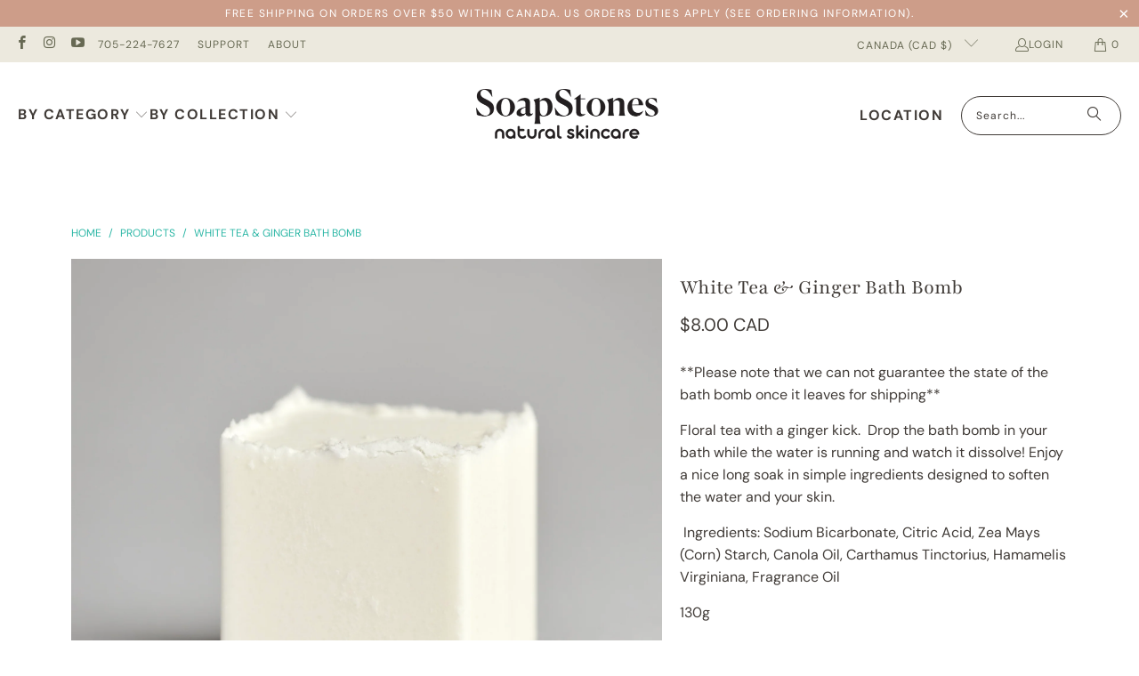

--- FILE ---
content_type: text/html; charset=utf-8
request_url: https://soapstones.ca/products/white-tea-and-ginger-bath-bomb
body_size: 29973
content:
<!DOCTYPE html>
<html class="no-js no-touch" lang="en">
  <head>
  <script>
    window.Store = window.Store || {};
    window.Store.id = 2745227;
  </script>
    <meta charset="utf-8">
    <meta http-equiv="cleartype" content="on">
    <meta name="robots" content="index,follow">

    <!-- Mobile Specific Metas -->
    <meta name="HandheldFriendly" content="True">
    <meta name="MobileOptimized" content="320">
    <meta name="viewport" content="width=device-width,initial-scale=1">
    <meta name="theme-color" content="#ffffff">

    
    <title>
      White Tea &amp; Ginger Bath Bomb - Soapstones Natural Skincare
    </title>

    
      <meta name="description" content="**Please note that we can not guarantee the state of the bath bomb once it leaves for shipping** Floral tea with a ginger kick.  Drop the bath bomb in your bath while the water is running and watch it dissolve! Enjoy a nice long soak in simple ingredients designed to soften the water and your skin.  Ingredients: Sodium"/>
    

    <link rel="preconnect" href="https://fonts.shopifycdn.com" />
    <link rel="preconnect" href="https://cdn.shopify.com" />
    <link rel="preconnect" href="https://cdn.shopifycloud.com" />

    <link rel="dns-prefetch" href="https://v.shopify.com" />
    <link rel="dns-prefetch" href="https://www.youtube.com" />
    <link rel="dns-prefetch" href="https://vimeo.com" />

    <link href="//soapstones.ca/cdn/shop/t/18/assets/jquery.min.js?v=147293088974801289311700517354" as="script" rel="preload">

    <!-- Stylesheet for Fancybox library -->
    <link rel="stylesheet" href="//soapstones.ca/cdn/shop/t/18/assets/fancybox.css?v=19278034316635137701700517274" type="text/css" media="all" defer>

    <!-- Stylesheets for Turbo -->
    <link href="//soapstones.ca/cdn/shop/t/18/assets/styles.css?v=3068246446088377371763723098" rel="stylesheet" type="text/css" media="all" />

    <!-- Icons -->
    
      <link rel="shortcut icon" type="image/x-icon" href="//soapstones.ca/cdn/shop/files/SOAPSTONES-LOGO_180x180.jpg?v=1700516908">
      <link rel="apple-touch-icon" href="//soapstones.ca/cdn/shop/files/SOAPSTONES-LOGO_180x180.jpg?v=1700516908"/>
      <link rel="apple-touch-icon" sizes="57x57" href="//soapstones.ca/cdn/shop/files/SOAPSTONES-LOGO_57x57.jpg?v=1700516908"/>
      <link rel="apple-touch-icon" sizes="60x60" href="//soapstones.ca/cdn/shop/files/SOAPSTONES-LOGO_60x60.jpg?v=1700516908"/>
      <link rel="apple-touch-icon" sizes="72x72" href="//soapstones.ca/cdn/shop/files/SOAPSTONES-LOGO_72x72.jpg?v=1700516908"/>
      <link rel="apple-touch-icon" sizes="76x76" href="//soapstones.ca/cdn/shop/files/SOAPSTONES-LOGO_76x76.jpg?v=1700516908"/>
      <link rel="apple-touch-icon" sizes="114x114" href="//soapstones.ca/cdn/shop/files/SOAPSTONES-LOGO_114x114.jpg?v=1700516908"/>
      <link rel="apple-touch-icon" sizes="180x180" href="//soapstones.ca/cdn/shop/files/SOAPSTONES-LOGO_180x180.jpg?v=1700516908"/>
      <link rel="apple-touch-icon" sizes="228x228" href="//soapstones.ca/cdn/shop/files/SOAPSTONES-LOGO_228x228.jpg?v=1700516908"/>
    
    <link rel="canonical" href="https://soapstones.ca/products/white-tea-and-ginger-bath-bomb"/>

    

    

    
      <script src="//soapstones.ca/cdn/shop/t/18/assets/currencies.js?v=7547872170061319661700517274" defer></script>
    

    
    <script>
      window.PXUTheme = window.PXUTheme || {};
      window.PXUTheme.version = '9.2.0';
      window.PXUTheme.name = 'Turbo';
    </script>
    


    
<template id="price-ui"><span class="price " data-price></span><span class="compare-at-price" data-compare-at-price></span><span class="unit-pricing" data-unit-pricing></span></template>
    <template id="price-ui-badge"><div class="price-ui-badge__sticker price-ui-badge__sticker--">
    <span class="price-ui-badge__sticker-text" data-badge></span>
  </div></template>
    
    <template id="price-ui__price"><span class="money" data-price></span></template>
    <template id="price-ui__price-range"><span class="price-min" data-price-min><span class="money" data-price></span></span> - <span class="price-max" data-price-max><span class="money" data-price></span></span></template>
    <template id="price-ui__unit-pricing"><span class="unit-quantity" data-unit-quantity></span> | <span class="unit-price" data-unit-price><span class="money" data-price></span></span> / <span class="unit-measurement" data-unit-measurement></span></template>
    <template id="price-ui-badge__percent-savings-range">Save up to <span data-price-percent></span>%</template>
    <template id="price-ui-badge__percent-savings">Save <span data-price-percent></span>%</template>
    <template id="price-ui-badge__price-savings-range">Save up to <span class="money" data-price></span></template>
    <template id="price-ui-badge__price-savings">Save <span class="money" data-price></span></template>
    <template id="price-ui-badge__on-sale">Sale</template>
    <template id="price-ui-badge__sold-out">Sold out</template>
    <template id="price-ui-badge__in-stock">In stock</template>
    


    <script>
      
window.PXUTheme = window.PXUTheme || {};


window.PXUTheme.theme_settings = {};
window.PXUTheme.currency = {};
window.PXUTheme.routes = window.PXUTheme.routes || {};


window.PXUTheme.theme_settings.display_tos_checkbox = false;
window.PXUTheme.theme_settings.go_to_checkout = true;
window.PXUTheme.theme_settings.cart_action = "ajax";
window.PXUTheme.theme_settings.cart_shipping_calculator = false;


window.PXUTheme.theme_settings.collection_swatches = false;
window.PXUTheme.theme_settings.collection_secondary_image = false;


window.PXUTheme.currency.show_multiple_currencies = false;
window.PXUTheme.currency.shop_currency = "CAD";
window.PXUTheme.currency.default_currency = "CAD";
window.PXUTheme.currency.display_format = "money_with_currency_format";
window.PXUTheme.currency.money_format = "${{amount}} CAD";
window.PXUTheme.currency.money_format_no_currency = "${{amount}}";
window.PXUTheme.currency.money_format_currency = "${{amount}} CAD";
window.PXUTheme.currency.native_multi_currency = true;
window.PXUTheme.currency.iso_code = "CAD";
window.PXUTheme.currency.symbol = "$";


window.PXUTheme.theme_settings.display_inventory_left = true;
window.PXUTheme.theme_settings.inventory_threshold = 1;
window.PXUTheme.theme_settings.limit_quantity = true;


window.PXUTheme.theme_settings.menu_position = "inline";


window.PXUTheme.theme_settings.newsletter_popup = false;
window.PXUTheme.theme_settings.newsletter_popup_days = "0";
window.PXUTheme.theme_settings.newsletter_popup_mobile = false;
window.PXUTheme.theme_settings.newsletter_popup_seconds = 8;


window.PXUTheme.theme_settings.pagination_type = "infinite_scroll";


window.PXUTheme.theme_settings.enable_shopify_collection_badges = true;
window.PXUTheme.theme_settings.quick_shop_thumbnail_position = "bottom-thumbnails";
window.PXUTheme.theme_settings.product_form_style = "radio";
window.PXUTheme.theme_settings.sale_banner_enabled = true;
window.PXUTheme.theme_settings.display_savings = true;
window.PXUTheme.theme_settings.display_sold_out_price = true;
window.PXUTheme.theme_settings.free_text = "";
window.PXUTheme.theme_settings.video_looping = false;
window.PXUTheme.theme_settings.quick_shop_style = "popup";
window.PXUTheme.theme_settings.hover_enabled = false;


window.PXUTheme.routes.cart_url = "/cart";
window.PXUTheme.routes.cart_update_url = "/cart/update";
window.PXUTheme.routes.root_url = "/";
window.PXUTheme.routes.search_url = "/search";
window.PXUTheme.routes.all_products_collection_url = "/collections/all";
window.PXUTheme.routes.product_recommendations_url = "/recommendations/products";
window.PXUTheme.routes.predictive_search_url = "/search/suggest";


window.PXUTheme.theme_settings.image_loading_style = "blur-up";


window.PXUTheme.theme_settings.enable_autocomplete = true;


window.PXUTheme.theme_settings.page_dots_enabled = false;
window.PXUTheme.theme_settings.slideshow_arrow_size = "light";


window.PXUTheme.theme_settings.quick_shop_enabled = true;


window.PXUTheme.translation = {};


window.PXUTheme.translation.agree_to_terms_warning = "You must agree with the terms and conditions to checkout.";
window.PXUTheme.translation.one_item_left = "item left";
window.PXUTheme.translation.items_left_text = "items left";
window.PXUTheme.translation.cart_savings_text = "Total Savings";
window.PXUTheme.translation.cart_discount_text = "Discount";
window.PXUTheme.translation.cart_subtotal_text = "Subtotal";
window.PXUTheme.translation.cart_remove_text = "Remove";
window.PXUTheme.translation.cart_free_text = "Free";


window.PXUTheme.translation.newsletter_success_text = "Thank you for joining our mailing list!";


window.PXUTheme.translation.notify_email = "Enter your email address...";
window.PXUTheme.translation.notify_email_value = "Translation missing: en.contact.fields.email";
window.PXUTheme.translation.notify_email_send = "Send";
window.PXUTheme.translation.notify_message_first = "Please notify me when ";
window.PXUTheme.translation.notify_message_last = " becomes available - ";
window.PXUTheme.translation.notify_success_text = "Thanks! We will notify you when this product becomes available!";


window.PXUTheme.translation.add_to_cart = "Add to Cart";
window.PXUTheme.translation.coming_soon_text = "Coming Soon";
window.PXUTheme.translation.sold_out_text = "Sold Out";
window.PXUTheme.translation.sale_text = "Sale";
window.PXUTheme.translation.savings_text = "You Save";
window.PXUTheme.translation.from_text = "from";
window.PXUTheme.translation.new_text = "New";
window.PXUTheme.translation.pre_order_text = "Pre-Order";
window.PXUTheme.translation.unavailable_text = "Unavailable";


window.PXUTheme.translation.all_results = "View all results";
window.PXUTheme.translation.no_results = "Sorry, no results!";


window.PXUTheme.media_queries = {};
window.PXUTheme.media_queries.small = window.matchMedia( "(max-width: 480px)" );
window.PXUTheme.media_queries.medium = window.matchMedia( "(max-width: 798px)" );
window.PXUTheme.media_queries.large = window.matchMedia( "(min-width: 799px)" );
window.PXUTheme.media_queries.larger = window.matchMedia( "(min-width: 960px)" );
window.PXUTheme.media_queries.xlarge = window.matchMedia( "(min-width: 1200px)" );
window.PXUTheme.media_queries.ie10 = window.matchMedia( "all and (-ms-high-contrast: none), (-ms-high-contrast: active)" );
window.PXUTheme.media_queries.tablet = window.matchMedia( "only screen and (min-width: 799px) and (max-width: 1024px)" );
window.PXUTheme.media_queries.mobile_and_tablet = window.matchMedia( "(max-width: 1024px)" );
    </script>

    

    
      <script src="//soapstones.ca/cdn/shop/t/18/assets/instantclick.min.js?v=20092422000980684151700517274" data-no-instant defer></script>

      <script data-no-instant>
        window.addEventListener('DOMContentLoaded', function() {

          function inIframe() {
            try {
              return window.self !== window.top;
            } catch (e) {
              return true;
            }
          }

          if (!inIframe()){
            InstantClick.on('change', function() {

              $('head script[src*="shopify"]').each(function() {
                var script = document.createElement('script');
                script.type = 'text/javascript';
                script.src = $(this).attr('src');

                $('body').append(script);
              });

              $('body').removeClass('fancybox-active');
              $.fancybox.destroy();

              InstantClick.init();

            });
          }
        });
      </script>
    

    <script>
      
    </script>

    <script>window.performance && window.performance.mark && window.performance.mark('shopify.content_for_header.start');</script><meta name="google-site-verification" content="j3v_8qbwartFONzs3B0OPK7ql7mkIic1yAGopi8y0Go">
<meta id="shopify-digital-wallet" name="shopify-digital-wallet" content="/2745227/digital_wallets/dialog">
<meta name="shopify-checkout-api-token" content="e12ee3fcaf4f3863c545d75e4e31771a">
<link rel="alternate" type="application/json+oembed" href="https://soapstones.ca/products/white-tea-and-ginger-bath-bomb.oembed">
<script async="async" src="/checkouts/internal/preloads.js?locale=en-CA"></script>
<link rel="preconnect" href="https://shop.app" crossorigin="anonymous">
<script async="async" src="https://shop.app/checkouts/internal/preloads.js?locale=en-CA&shop_id=2745227" crossorigin="anonymous"></script>
<script id="apple-pay-shop-capabilities" type="application/json">{"shopId":2745227,"countryCode":"CA","currencyCode":"CAD","merchantCapabilities":["supports3DS"],"merchantId":"gid:\/\/shopify\/Shop\/2745227","merchantName":"Soapstones Natural Skincare","requiredBillingContactFields":["postalAddress","email","phone"],"requiredShippingContactFields":["postalAddress","email","phone"],"shippingType":"shipping","supportedNetworks":["visa","masterCard","amex","discover","interac","jcb"],"total":{"type":"pending","label":"Soapstones Natural Skincare","amount":"1.00"},"shopifyPaymentsEnabled":true,"supportsSubscriptions":true}</script>
<script id="shopify-features" type="application/json">{"accessToken":"e12ee3fcaf4f3863c545d75e4e31771a","betas":["rich-media-storefront-analytics"],"domain":"soapstones.ca","predictiveSearch":true,"shopId":2745227,"locale":"en"}</script>
<script>var Shopify = Shopify || {};
Shopify.shop = "soapstones.myshopify.com";
Shopify.locale = "en";
Shopify.currency = {"active":"CAD","rate":"1.0"};
Shopify.country = "CA";
Shopify.theme = {"name":"Turbo-portland","id":123166261311,"schema_name":"Turbo","schema_version":"9.2.0","theme_store_id":null,"role":"main"};
Shopify.theme.handle = "null";
Shopify.theme.style = {"id":null,"handle":null};
Shopify.cdnHost = "soapstones.ca/cdn";
Shopify.routes = Shopify.routes || {};
Shopify.routes.root = "/";</script>
<script type="module">!function(o){(o.Shopify=o.Shopify||{}).modules=!0}(window);</script>
<script>!function(o){function n(){var o=[];function n(){o.push(Array.prototype.slice.apply(arguments))}return n.q=o,n}var t=o.Shopify=o.Shopify||{};t.loadFeatures=n(),t.autoloadFeatures=n()}(window);</script>
<script>
  window.ShopifyPay = window.ShopifyPay || {};
  window.ShopifyPay.apiHost = "shop.app\/pay";
  window.ShopifyPay.redirectState = null;
</script>
<script id="shop-js-analytics" type="application/json">{"pageType":"product"}</script>
<script defer="defer" async type="module" src="//soapstones.ca/cdn/shopifycloud/shop-js/modules/v2/client.init-shop-cart-sync_C5BV16lS.en.esm.js"></script>
<script defer="defer" async type="module" src="//soapstones.ca/cdn/shopifycloud/shop-js/modules/v2/chunk.common_CygWptCX.esm.js"></script>
<script type="module">
  await import("//soapstones.ca/cdn/shopifycloud/shop-js/modules/v2/client.init-shop-cart-sync_C5BV16lS.en.esm.js");
await import("//soapstones.ca/cdn/shopifycloud/shop-js/modules/v2/chunk.common_CygWptCX.esm.js");

  window.Shopify.SignInWithShop?.initShopCartSync?.({"fedCMEnabled":true,"windoidEnabled":true});

</script>
<script defer="defer" async type="module" src="//soapstones.ca/cdn/shopifycloud/shop-js/modules/v2/client.payment-terms_CZxnsJam.en.esm.js"></script>
<script defer="defer" async type="module" src="//soapstones.ca/cdn/shopifycloud/shop-js/modules/v2/chunk.common_CygWptCX.esm.js"></script>
<script defer="defer" async type="module" src="//soapstones.ca/cdn/shopifycloud/shop-js/modules/v2/chunk.modal_D71HUcav.esm.js"></script>
<script type="module">
  await import("//soapstones.ca/cdn/shopifycloud/shop-js/modules/v2/client.payment-terms_CZxnsJam.en.esm.js");
await import("//soapstones.ca/cdn/shopifycloud/shop-js/modules/v2/chunk.common_CygWptCX.esm.js");
await import("//soapstones.ca/cdn/shopifycloud/shop-js/modules/v2/chunk.modal_D71HUcav.esm.js");

  
</script>
<script>
  window.Shopify = window.Shopify || {};
  if (!window.Shopify.featureAssets) window.Shopify.featureAssets = {};
  window.Shopify.featureAssets['shop-js'] = {"shop-cart-sync":["modules/v2/client.shop-cart-sync_ZFArdW7E.en.esm.js","modules/v2/chunk.common_CygWptCX.esm.js"],"init-fed-cm":["modules/v2/client.init-fed-cm_CmiC4vf6.en.esm.js","modules/v2/chunk.common_CygWptCX.esm.js"],"shop-button":["modules/v2/client.shop-button_tlx5R9nI.en.esm.js","modules/v2/chunk.common_CygWptCX.esm.js"],"shop-cash-offers":["modules/v2/client.shop-cash-offers_DOA2yAJr.en.esm.js","modules/v2/chunk.common_CygWptCX.esm.js","modules/v2/chunk.modal_D71HUcav.esm.js"],"init-windoid":["modules/v2/client.init-windoid_sURxWdc1.en.esm.js","modules/v2/chunk.common_CygWptCX.esm.js"],"shop-toast-manager":["modules/v2/client.shop-toast-manager_ClPi3nE9.en.esm.js","modules/v2/chunk.common_CygWptCX.esm.js"],"init-shop-email-lookup-coordinator":["modules/v2/client.init-shop-email-lookup-coordinator_B8hsDcYM.en.esm.js","modules/v2/chunk.common_CygWptCX.esm.js"],"init-shop-cart-sync":["modules/v2/client.init-shop-cart-sync_C5BV16lS.en.esm.js","modules/v2/chunk.common_CygWptCX.esm.js"],"avatar":["modules/v2/client.avatar_BTnouDA3.en.esm.js"],"pay-button":["modules/v2/client.pay-button_FdsNuTd3.en.esm.js","modules/v2/chunk.common_CygWptCX.esm.js"],"init-customer-accounts":["modules/v2/client.init-customer-accounts_DxDtT_ad.en.esm.js","modules/v2/client.shop-login-button_C5VAVYt1.en.esm.js","modules/v2/chunk.common_CygWptCX.esm.js","modules/v2/chunk.modal_D71HUcav.esm.js"],"init-shop-for-new-customer-accounts":["modules/v2/client.init-shop-for-new-customer-accounts_ChsxoAhi.en.esm.js","modules/v2/client.shop-login-button_C5VAVYt1.en.esm.js","modules/v2/chunk.common_CygWptCX.esm.js","modules/v2/chunk.modal_D71HUcav.esm.js"],"shop-login-button":["modules/v2/client.shop-login-button_C5VAVYt1.en.esm.js","modules/v2/chunk.common_CygWptCX.esm.js","modules/v2/chunk.modal_D71HUcav.esm.js"],"init-customer-accounts-sign-up":["modules/v2/client.init-customer-accounts-sign-up_CPSyQ0Tj.en.esm.js","modules/v2/client.shop-login-button_C5VAVYt1.en.esm.js","modules/v2/chunk.common_CygWptCX.esm.js","modules/v2/chunk.modal_D71HUcav.esm.js"],"shop-follow-button":["modules/v2/client.shop-follow-button_Cva4Ekp9.en.esm.js","modules/v2/chunk.common_CygWptCX.esm.js","modules/v2/chunk.modal_D71HUcav.esm.js"],"checkout-modal":["modules/v2/client.checkout-modal_BPM8l0SH.en.esm.js","modules/v2/chunk.common_CygWptCX.esm.js","modules/v2/chunk.modal_D71HUcav.esm.js"],"lead-capture":["modules/v2/client.lead-capture_Bi8yE_yS.en.esm.js","modules/v2/chunk.common_CygWptCX.esm.js","modules/v2/chunk.modal_D71HUcav.esm.js"],"shop-login":["modules/v2/client.shop-login_D6lNrXab.en.esm.js","modules/v2/chunk.common_CygWptCX.esm.js","modules/v2/chunk.modal_D71HUcav.esm.js"],"payment-terms":["modules/v2/client.payment-terms_CZxnsJam.en.esm.js","modules/v2/chunk.common_CygWptCX.esm.js","modules/v2/chunk.modal_D71HUcav.esm.js"]};
</script>
<script>(function() {
  var isLoaded = false;
  function asyncLoad() {
    if (isLoaded) return;
    isLoaded = true;
    var urls = ["https:\/\/chimpstatic.com\/mcjs-connected\/js\/users\/e1edd1ec90b58fdff840c276b\/3fee878772aa324b2bcce7f83.js?shop=soapstones.myshopify.com","https:\/\/chimpstatic.com\/mcjs-connected\/js\/users\/ada3d737de660088949b76bf0\/d4590eac1e2e92004c29e4251.js?shop=soapstones.myshopify.com","https:\/\/maps.develic.com\/packs\/front.js?shop=soapstones.myshopify.com","https:\/\/chimpstatic.com\/mcjs-connected\/js\/users\/ada3d737de660088949b76bf0\/c488af5c397a7c8d0d7d4f3a2.js?shop=soapstones.myshopify.com","https:\/\/d23dclunsivw3h.cloudfront.net\/redirect-app.js?shop=soapstones.myshopify.com","\/\/www.powr.io\/powr.js?powr-token=soapstones.myshopify.com\u0026external-type=shopify\u0026shop=soapstones.myshopify.com"];
    for (var i = 0; i < urls.length; i++) {
      var s = document.createElement('script');
      s.type = 'text/javascript';
      s.async = true;
      s.src = urls[i];
      var x = document.getElementsByTagName('script')[0];
      x.parentNode.insertBefore(s, x);
    }
  };
  if(window.attachEvent) {
    window.attachEvent('onload', asyncLoad);
  } else {
    window.addEventListener('load', asyncLoad, false);
  }
})();</script>
<script id="__st">var __st={"a":2745227,"offset":-18000,"reqid":"33f9ce5e-40e9-4e6c-a9b7-32fabd79b4a2-1768776022","pageurl":"soapstones.ca\/products\/white-tea-and-ginger-bath-bomb","u":"4dd077718a81","p":"product","rtyp":"product","rid":1374805688383};</script>
<script>window.ShopifyPaypalV4VisibilityTracking = true;</script>
<script id="captcha-bootstrap">!function(){'use strict';const t='contact',e='account',n='new_comment',o=[[t,t],['blogs',n],['comments',n],[t,'customer']],c=[[e,'customer_login'],[e,'guest_login'],[e,'recover_customer_password'],[e,'create_customer']],r=t=>t.map((([t,e])=>`form[action*='/${t}']:not([data-nocaptcha='true']) input[name='form_type'][value='${e}']`)).join(','),a=t=>()=>t?[...document.querySelectorAll(t)].map((t=>t.form)):[];function s(){const t=[...o],e=r(t);return a(e)}const i='password',u='form_key',d=['recaptcha-v3-token','g-recaptcha-response','h-captcha-response',i],f=()=>{try{return window.sessionStorage}catch{return}},m='__shopify_v',_=t=>t.elements[u];function p(t,e,n=!1){try{const o=window.sessionStorage,c=JSON.parse(o.getItem(e)),{data:r}=function(t){const{data:e,action:n}=t;return t[m]||n?{data:e,action:n}:{data:t,action:n}}(c);for(const[e,n]of Object.entries(r))t.elements[e]&&(t.elements[e].value=n);n&&o.removeItem(e)}catch(o){console.error('form repopulation failed',{error:o})}}const l='form_type',E='cptcha';function T(t){t.dataset[E]=!0}const w=window,h=w.document,L='Shopify',v='ce_forms',y='captcha';let A=!1;((t,e)=>{const n=(g='f06e6c50-85a8-45c8-87d0-21a2b65856fe',I='https://cdn.shopify.com/shopifycloud/storefront-forms-hcaptcha/ce_storefront_forms_captcha_hcaptcha.v1.5.2.iife.js',D={infoText:'Protected by hCaptcha',privacyText:'Privacy',termsText:'Terms'},(t,e,n)=>{const o=w[L][v],c=o.bindForm;if(c)return c(t,g,e,D).then(n);var r;o.q.push([[t,g,e,D],n]),r=I,A||(h.body.append(Object.assign(h.createElement('script'),{id:'captcha-provider',async:!0,src:r})),A=!0)});var g,I,D;w[L]=w[L]||{},w[L][v]=w[L][v]||{},w[L][v].q=[],w[L][y]=w[L][y]||{},w[L][y].protect=function(t,e){n(t,void 0,e),T(t)},Object.freeze(w[L][y]),function(t,e,n,w,h,L){const[v,y,A,g]=function(t,e,n){const i=e?o:[],u=t?c:[],d=[...i,...u],f=r(d),m=r(i),_=r(d.filter((([t,e])=>n.includes(e))));return[a(f),a(m),a(_),s()]}(w,h,L),I=t=>{const e=t.target;return e instanceof HTMLFormElement?e:e&&e.form},D=t=>v().includes(t);t.addEventListener('submit',(t=>{const e=I(t);if(!e)return;const n=D(e)&&!e.dataset.hcaptchaBound&&!e.dataset.recaptchaBound,o=_(e),c=g().includes(e)&&(!o||!o.value);(n||c)&&t.preventDefault(),c&&!n&&(function(t){try{if(!f())return;!function(t){const e=f();if(!e)return;const n=_(t);if(!n)return;const o=n.value;o&&e.removeItem(o)}(t);const e=Array.from(Array(32),(()=>Math.random().toString(36)[2])).join('');!function(t,e){_(t)||t.append(Object.assign(document.createElement('input'),{type:'hidden',name:u})),t.elements[u].value=e}(t,e),function(t,e){const n=f();if(!n)return;const o=[...t.querySelectorAll(`input[type='${i}']`)].map((({name:t})=>t)),c=[...d,...o],r={};for(const[a,s]of new FormData(t).entries())c.includes(a)||(r[a]=s);n.setItem(e,JSON.stringify({[m]:1,action:t.action,data:r}))}(t,e)}catch(e){console.error('failed to persist form',e)}}(e),e.submit())}));const S=(t,e)=>{t&&!t.dataset[E]&&(n(t,e.some((e=>e===t))),T(t))};for(const o of['focusin','change'])t.addEventListener(o,(t=>{const e=I(t);D(e)&&S(e,y())}));const B=e.get('form_key'),M=e.get(l),P=B&&M;t.addEventListener('DOMContentLoaded',(()=>{const t=y();if(P)for(const e of t)e.elements[l].value===M&&p(e,B);[...new Set([...A(),...v().filter((t=>'true'===t.dataset.shopifyCaptcha))])].forEach((e=>S(e,t)))}))}(h,new URLSearchParams(w.location.search),n,t,e,['guest_login'])})(!0,!0)}();</script>
<script integrity="sha256-4kQ18oKyAcykRKYeNunJcIwy7WH5gtpwJnB7kiuLZ1E=" data-source-attribution="shopify.loadfeatures" defer="defer" src="//soapstones.ca/cdn/shopifycloud/storefront/assets/storefront/load_feature-a0a9edcb.js" crossorigin="anonymous"></script>
<script crossorigin="anonymous" defer="defer" src="//soapstones.ca/cdn/shopifycloud/storefront/assets/shopify_pay/storefront-65b4c6d7.js?v=20250812"></script>
<script data-source-attribution="shopify.dynamic_checkout.dynamic.init">var Shopify=Shopify||{};Shopify.PaymentButton=Shopify.PaymentButton||{isStorefrontPortableWallets:!0,init:function(){window.Shopify.PaymentButton.init=function(){};var t=document.createElement("script");t.src="https://soapstones.ca/cdn/shopifycloud/portable-wallets/latest/portable-wallets.en.js",t.type="module",document.head.appendChild(t)}};
</script>
<script data-source-attribution="shopify.dynamic_checkout.buyer_consent">
  function portableWalletsHideBuyerConsent(e){var t=document.getElementById("shopify-buyer-consent"),n=document.getElementById("shopify-subscription-policy-button");t&&n&&(t.classList.add("hidden"),t.setAttribute("aria-hidden","true"),n.removeEventListener("click",e))}function portableWalletsShowBuyerConsent(e){var t=document.getElementById("shopify-buyer-consent"),n=document.getElementById("shopify-subscription-policy-button");t&&n&&(t.classList.remove("hidden"),t.removeAttribute("aria-hidden"),n.addEventListener("click",e))}window.Shopify?.PaymentButton&&(window.Shopify.PaymentButton.hideBuyerConsent=portableWalletsHideBuyerConsent,window.Shopify.PaymentButton.showBuyerConsent=portableWalletsShowBuyerConsent);
</script>
<script>
  function portableWalletsCleanup(e){e&&e.src&&console.error("Failed to load portable wallets script "+e.src);var t=document.querySelectorAll("shopify-accelerated-checkout .shopify-payment-button__skeleton, shopify-accelerated-checkout-cart .wallet-cart-button__skeleton"),e=document.getElementById("shopify-buyer-consent");for(let e=0;e<t.length;e++)t[e].remove();e&&e.remove()}function portableWalletsNotLoadedAsModule(e){e instanceof ErrorEvent&&"string"==typeof e.message&&e.message.includes("import.meta")&&"string"==typeof e.filename&&e.filename.includes("portable-wallets")&&(window.removeEventListener("error",portableWalletsNotLoadedAsModule),window.Shopify.PaymentButton.failedToLoad=e,"loading"===document.readyState?document.addEventListener("DOMContentLoaded",window.Shopify.PaymentButton.init):window.Shopify.PaymentButton.init())}window.addEventListener("error",portableWalletsNotLoadedAsModule);
</script>

<script type="module" src="https://soapstones.ca/cdn/shopifycloud/portable-wallets/latest/portable-wallets.en.js" onError="portableWalletsCleanup(this)" crossorigin="anonymous"></script>
<script nomodule>
  document.addEventListener("DOMContentLoaded", portableWalletsCleanup);
</script>

<script id='scb4127' type='text/javascript' async='' src='https://soapstones.ca/cdn/shopifycloud/privacy-banner/storefront-banner.js'></script><link id="shopify-accelerated-checkout-styles" rel="stylesheet" media="screen" href="https://soapstones.ca/cdn/shopifycloud/portable-wallets/latest/accelerated-checkout-backwards-compat.css" crossorigin="anonymous">
<style id="shopify-accelerated-checkout-cart">
        #shopify-buyer-consent {
  margin-top: 1em;
  display: inline-block;
  width: 100%;
}

#shopify-buyer-consent.hidden {
  display: none;
}

#shopify-subscription-policy-button {
  background: none;
  border: none;
  padding: 0;
  text-decoration: underline;
  font-size: inherit;
  cursor: pointer;
}

#shopify-subscription-policy-button::before {
  box-shadow: none;
}

      </style>

<script>window.performance && window.performance.mark && window.performance.mark('shopify.content_for_header.end');</script>

    

<meta name="author" content="Soapstones Natural Skincare">
<meta property="og:url" content="https://soapstones.ca/products/white-tea-and-ginger-bath-bomb">
<meta property="og:site_name" content="Soapstones Natural Skincare">




  <meta property="og:type" content="product">
  <meta property="og:title" content="White Tea &amp; Ginger Bath Bomb">
  
    
      <meta property="og:image" content="https://soapstones.ca/cdn/shop/files/Bath_Bomb_-_White_Tea_Ginger_600x.jpg?v=1728574445">
      <meta property="og:image:secure_url" content="https://soapstones.ca/cdn/shop/files/Bath_Bomb_-_White_Tea_Ginger_600x.jpg?v=1728574445">
      
      <meta property="og:image:width" content="3941">
      <meta property="og:image:height" content="3941">
    
  
  <meta property="product:price:amount" content="8.00">
  <meta property="product:price:currency" content="CAD">



  <meta property="og:description" content="**Please note that we can not guarantee the state of the bath bomb once it leaves for shipping** Floral tea with a ginger kick.  Drop the bath bomb in your bath while the water is running and watch it dissolve! Enjoy a nice long soak in simple ingredients designed to soften the water and your skin.  Ingredients: Sodium">




<meta name="twitter:card" content="summary">

  <meta name="twitter:title" content="White Tea &amp; Ginger Bath Bomb">
  <meta name="twitter:description" content="**Please note that we can not guarantee the state of the bath bomb once it leaves for shipping**
Floral tea with a ginger kick.  Drop the bath bomb in your bath while the water is running and watch it dissolve! Enjoy a nice long soak in simple ingredients designed to soften the water and your skin.
 Ingredients: Sodium Bicarbonate, Citric Acid, Zea Mays (Corn) Starch, Canola Oil, Carthamus Tinctorius, Hamamelis Virginiana, Fragrance Oil
130g">
  <meta name="twitter:image" content="https://soapstones.ca/cdn/shop/files/Bath_Bomb_-_White_Tea_Ginger_240x.jpg?v=1728574445">
  <meta name="twitter:image:width" content="240">
  <meta name="twitter:image:height" content="240">
  <meta name="twitter:image:alt" content="White Tea &amp; Ginger Bath Bomb - Soapstones Natural Skincare">



    
    
  <link href="https://monorail-edge.shopifysvc.com" rel="dns-prefetch">
<script>(function(){if ("sendBeacon" in navigator && "performance" in window) {try {var session_token_from_headers = performance.getEntriesByType('navigation')[0].serverTiming.find(x => x.name == '_s').description;} catch {var session_token_from_headers = undefined;}var session_cookie_matches = document.cookie.match(/_shopify_s=([^;]*)/);var session_token_from_cookie = session_cookie_matches && session_cookie_matches.length === 2 ? session_cookie_matches[1] : "";var session_token = session_token_from_headers || session_token_from_cookie || "";function handle_abandonment_event(e) {var entries = performance.getEntries().filter(function(entry) {return /monorail-edge.shopifysvc.com/.test(entry.name);});if (!window.abandonment_tracked && entries.length === 0) {window.abandonment_tracked = true;var currentMs = Date.now();var navigation_start = performance.timing.navigationStart;var payload = {shop_id: 2745227,url: window.location.href,navigation_start,duration: currentMs - navigation_start,session_token,page_type: "product"};window.navigator.sendBeacon("https://monorail-edge.shopifysvc.com/v1/produce", JSON.stringify({schema_id: "online_store_buyer_site_abandonment/1.1",payload: payload,metadata: {event_created_at_ms: currentMs,event_sent_at_ms: currentMs}}));}}window.addEventListener('pagehide', handle_abandonment_event);}}());</script>
<script id="web-pixels-manager-setup">(function e(e,d,r,n,o){if(void 0===o&&(o={}),!Boolean(null===(a=null===(i=window.Shopify)||void 0===i?void 0:i.analytics)||void 0===a?void 0:a.replayQueue)){var i,a;window.Shopify=window.Shopify||{};var t=window.Shopify;t.analytics=t.analytics||{};var s=t.analytics;s.replayQueue=[],s.publish=function(e,d,r){return s.replayQueue.push([e,d,r]),!0};try{self.performance.mark("wpm:start")}catch(e){}var l=function(){var e={modern:/Edge?\/(1{2}[4-9]|1[2-9]\d|[2-9]\d{2}|\d{4,})\.\d+(\.\d+|)|Firefox\/(1{2}[4-9]|1[2-9]\d|[2-9]\d{2}|\d{4,})\.\d+(\.\d+|)|Chrom(ium|e)\/(9{2}|\d{3,})\.\d+(\.\d+|)|(Maci|X1{2}).+ Version\/(15\.\d+|(1[6-9]|[2-9]\d|\d{3,})\.\d+)([,.]\d+|)( \(\w+\)|)( Mobile\/\w+|) Safari\/|Chrome.+OPR\/(9{2}|\d{3,})\.\d+\.\d+|(CPU[ +]OS|iPhone[ +]OS|CPU[ +]iPhone|CPU IPhone OS|CPU iPad OS)[ +]+(15[._]\d+|(1[6-9]|[2-9]\d|\d{3,})[._]\d+)([._]\d+|)|Android:?[ /-](13[3-9]|1[4-9]\d|[2-9]\d{2}|\d{4,})(\.\d+|)(\.\d+|)|Android.+Firefox\/(13[5-9]|1[4-9]\d|[2-9]\d{2}|\d{4,})\.\d+(\.\d+|)|Android.+Chrom(ium|e)\/(13[3-9]|1[4-9]\d|[2-9]\d{2}|\d{4,})\.\d+(\.\d+|)|SamsungBrowser\/([2-9]\d|\d{3,})\.\d+/,legacy:/Edge?\/(1[6-9]|[2-9]\d|\d{3,})\.\d+(\.\d+|)|Firefox\/(5[4-9]|[6-9]\d|\d{3,})\.\d+(\.\d+|)|Chrom(ium|e)\/(5[1-9]|[6-9]\d|\d{3,})\.\d+(\.\d+|)([\d.]+$|.*Safari\/(?![\d.]+ Edge\/[\d.]+$))|(Maci|X1{2}).+ Version\/(10\.\d+|(1[1-9]|[2-9]\d|\d{3,})\.\d+)([,.]\d+|)( \(\w+\)|)( Mobile\/\w+|) Safari\/|Chrome.+OPR\/(3[89]|[4-9]\d|\d{3,})\.\d+\.\d+|(CPU[ +]OS|iPhone[ +]OS|CPU[ +]iPhone|CPU IPhone OS|CPU iPad OS)[ +]+(10[._]\d+|(1[1-9]|[2-9]\d|\d{3,})[._]\d+)([._]\d+|)|Android:?[ /-](13[3-9]|1[4-9]\d|[2-9]\d{2}|\d{4,})(\.\d+|)(\.\d+|)|Mobile Safari.+OPR\/([89]\d|\d{3,})\.\d+\.\d+|Android.+Firefox\/(13[5-9]|1[4-9]\d|[2-9]\d{2}|\d{4,})\.\d+(\.\d+|)|Android.+Chrom(ium|e)\/(13[3-9]|1[4-9]\d|[2-9]\d{2}|\d{4,})\.\d+(\.\d+|)|Android.+(UC? ?Browser|UCWEB|U3)[ /]?(15\.([5-9]|\d{2,})|(1[6-9]|[2-9]\d|\d{3,})\.\d+)\.\d+|SamsungBrowser\/(5\.\d+|([6-9]|\d{2,})\.\d+)|Android.+MQ{2}Browser\/(14(\.(9|\d{2,})|)|(1[5-9]|[2-9]\d|\d{3,})(\.\d+|))(\.\d+|)|K[Aa][Ii]OS\/(3\.\d+|([4-9]|\d{2,})\.\d+)(\.\d+|)/},d=e.modern,r=e.legacy,n=navigator.userAgent;return n.match(d)?"modern":n.match(r)?"legacy":"unknown"}(),u="modern"===l?"modern":"legacy",c=(null!=n?n:{modern:"",legacy:""})[u],f=function(e){return[e.baseUrl,"/wpm","/b",e.hashVersion,"modern"===e.buildTarget?"m":"l",".js"].join("")}({baseUrl:d,hashVersion:r,buildTarget:u}),m=function(e){var d=e.version,r=e.bundleTarget,n=e.surface,o=e.pageUrl,i=e.monorailEndpoint;return{emit:function(e){var a=e.status,t=e.errorMsg,s=(new Date).getTime(),l=JSON.stringify({metadata:{event_sent_at_ms:s},events:[{schema_id:"web_pixels_manager_load/3.1",payload:{version:d,bundle_target:r,page_url:o,status:a,surface:n,error_msg:t},metadata:{event_created_at_ms:s}}]});if(!i)return console&&console.warn&&console.warn("[Web Pixels Manager] No Monorail endpoint provided, skipping logging."),!1;try{return self.navigator.sendBeacon.bind(self.navigator)(i,l)}catch(e){}var u=new XMLHttpRequest;try{return u.open("POST",i,!0),u.setRequestHeader("Content-Type","text/plain"),u.send(l),!0}catch(e){return console&&console.warn&&console.warn("[Web Pixels Manager] Got an unhandled error while logging to Monorail."),!1}}}}({version:r,bundleTarget:l,surface:e.surface,pageUrl:self.location.href,monorailEndpoint:e.monorailEndpoint});try{o.browserTarget=l,function(e){var d=e.src,r=e.async,n=void 0===r||r,o=e.onload,i=e.onerror,a=e.sri,t=e.scriptDataAttributes,s=void 0===t?{}:t,l=document.createElement("script"),u=document.querySelector("head"),c=document.querySelector("body");if(l.async=n,l.src=d,a&&(l.integrity=a,l.crossOrigin="anonymous"),s)for(var f in s)if(Object.prototype.hasOwnProperty.call(s,f))try{l.dataset[f]=s[f]}catch(e){}if(o&&l.addEventListener("load",o),i&&l.addEventListener("error",i),u)u.appendChild(l);else{if(!c)throw new Error("Did not find a head or body element to append the script");c.appendChild(l)}}({src:f,async:!0,onload:function(){if(!function(){var e,d;return Boolean(null===(d=null===(e=window.Shopify)||void 0===e?void 0:e.analytics)||void 0===d?void 0:d.initialized)}()){var d=window.webPixelsManager.init(e)||void 0;if(d){var r=window.Shopify.analytics;r.replayQueue.forEach((function(e){var r=e[0],n=e[1],o=e[2];d.publishCustomEvent(r,n,o)})),r.replayQueue=[],r.publish=d.publishCustomEvent,r.visitor=d.visitor,r.initialized=!0}}},onerror:function(){return m.emit({status:"failed",errorMsg:"".concat(f," has failed to load")})},sri:function(e){var d=/^sha384-[A-Za-z0-9+/=]+$/;return"string"==typeof e&&d.test(e)}(c)?c:"",scriptDataAttributes:o}),m.emit({status:"loading"})}catch(e){m.emit({status:"failed",errorMsg:(null==e?void 0:e.message)||"Unknown error"})}}})({shopId: 2745227,storefrontBaseUrl: "https://soapstones.ca",extensionsBaseUrl: "https://extensions.shopifycdn.com/cdn/shopifycloud/web-pixels-manager",monorailEndpoint: "https://monorail-edge.shopifysvc.com/unstable/produce_batch",surface: "storefront-renderer",enabledBetaFlags: ["2dca8a86"],webPixelsConfigList: [{"id":"114032703","configuration":"{\"pixel_id\":\"2567915030096708\",\"pixel_type\":\"facebook_pixel\",\"metaapp_system_user_token\":\"-\"}","eventPayloadVersion":"v1","runtimeContext":"OPEN","scriptVersion":"ca16bc87fe92b6042fbaa3acc2fbdaa6","type":"APP","apiClientId":2329312,"privacyPurposes":["ANALYTICS","MARKETING","SALE_OF_DATA"],"dataSharingAdjustments":{"protectedCustomerApprovalScopes":["read_customer_address","read_customer_email","read_customer_name","read_customer_personal_data","read_customer_phone"]}},{"id":"45514815","eventPayloadVersion":"v1","runtimeContext":"LAX","scriptVersion":"1","type":"CUSTOM","privacyPurposes":["MARKETING"],"name":"Meta pixel (migrated)"},{"id":"shopify-app-pixel","configuration":"{}","eventPayloadVersion":"v1","runtimeContext":"STRICT","scriptVersion":"0450","apiClientId":"shopify-pixel","type":"APP","privacyPurposes":["ANALYTICS","MARKETING"]},{"id":"shopify-custom-pixel","eventPayloadVersion":"v1","runtimeContext":"LAX","scriptVersion":"0450","apiClientId":"shopify-pixel","type":"CUSTOM","privacyPurposes":["ANALYTICS","MARKETING"]}],isMerchantRequest: false,initData: {"shop":{"name":"Soapstones Natural Skincare","paymentSettings":{"currencyCode":"CAD"},"myshopifyDomain":"soapstones.myshopify.com","countryCode":"CA","storefrontUrl":"https:\/\/soapstones.ca"},"customer":null,"cart":null,"checkout":null,"productVariants":[{"price":{"amount":8.0,"currencyCode":"CAD"},"product":{"title":"White Tea \u0026 Ginger Bath Bomb","vendor":"Soapstones Natural Skincare","id":"1374805688383","untranslatedTitle":"White Tea \u0026 Ginger Bath Bomb","url":"\/products\/white-tea-and-ginger-bath-bomb","type":""},"id":"12532064288831","image":{"src":"\/\/soapstones.ca\/cdn\/shop\/files\/Bath_Bomb_-_White_Tea_Ginger.jpg?v=1728574445"},"sku":"573","title":"Default Title","untranslatedTitle":"Default Title"}],"purchasingCompany":null},},"https://soapstones.ca/cdn","fcfee988w5aeb613cpc8e4bc33m6693e112",{"modern":"","legacy":""},{"shopId":"2745227","storefrontBaseUrl":"https:\/\/soapstones.ca","extensionBaseUrl":"https:\/\/extensions.shopifycdn.com\/cdn\/shopifycloud\/web-pixels-manager","surface":"storefront-renderer","enabledBetaFlags":"[\"2dca8a86\"]","isMerchantRequest":"false","hashVersion":"fcfee988w5aeb613cpc8e4bc33m6693e112","publish":"custom","events":"[[\"page_viewed\",{}],[\"product_viewed\",{\"productVariant\":{\"price\":{\"amount\":8.0,\"currencyCode\":\"CAD\"},\"product\":{\"title\":\"White Tea \u0026 Ginger Bath Bomb\",\"vendor\":\"Soapstones Natural Skincare\",\"id\":\"1374805688383\",\"untranslatedTitle\":\"White Tea \u0026 Ginger Bath Bomb\",\"url\":\"\/products\/white-tea-and-ginger-bath-bomb\",\"type\":\"\"},\"id\":\"12532064288831\",\"image\":{\"src\":\"\/\/soapstones.ca\/cdn\/shop\/files\/Bath_Bomb_-_White_Tea_Ginger.jpg?v=1728574445\"},\"sku\":\"573\",\"title\":\"Default Title\",\"untranslatedTitle\":\"Default Title\"}}]]"});</script><script>
  window.ShopifyAnalytics = window.ShopifyAnalytics || {};
  window.ShopifyAnalytics.meta = window.ShopifyAnalytics.meta || {};
  window.ShopifyAnalytics.meta.currency = 'CAD';
  var meta = {"product":{"id":1374805688383,"gid":"gid:\/\/shopify\/Product\/1374805688383","vendor":"Soapstones Natural Skincare","type":"","handle":"white-tea-and-ginger-bath-bomb","variants":[{"id":12532064288831,"price":800,"name":"White Tea \u0026 Ginger Bath Bomb","public_title":null,"sku":"573"}],"remote":false},"page":{"pageType":"product","resourceType":"product","resourceId":1374805688383,"requestId":"33f9ce5e-40e9-4e6c-a9b7-32fabd79b4a2-1768776022"}};
  for (var attr in meta) {
    window.ShopifyAnalytics.meta[attr] = meta[attr];
  }
</script>
<script class="analytics">
  (function () {
    var customDocumentWrite = function(content) {
      var jquery = null;

      if (window.jQuery) {
        jquery = window.jQuery;
      } else if (window.Checkout && window.Checkout.$) {
        jquery = window.Checkout.$;
      }

      if (jquery) {
        jquery('body').append(content);
      }
    };

    var hasLoggedConversion = function(token) {
      if (token) {
        return document.cookie.indexOf('loggedConversion=' + token) !== -1;
      }
      return false;
    }

    var setCookieIfConversion = function(token) {
      if (token) {
        var twoMonthsFromNow = new Date(Date.now());
        twoMonthsFromNow.setMonth(twoMonthsFromNow.getMonth() + 2);

        document.cookie = 'loggedConversion=' + token + '; expires=' + twoMonthsFromNow;
      }
    }

    var trekkie = window.ShopifyAnalytics.lib = window.trekkie = window.trekkie || [];
    if (trekkie.integrations) {
      return;
    }
    trekkie.methods = [
      'identify',
      'page',
      'ready',
      'track',
      'trackForm',
      'trackLink'
    ];
    trekkie.factory = function(method) {
      return function() {
        var args = Array.prototype.slice.call(arguments);
        args.unshift(method);
        trekkie.push(args);
        return trekkie;
      };
    };
    for (var i = 0; i < trekkie.methods.length; i++) {
      var key = trekkie.methods[i];
      trekkie[key] = trekkie.factory(key);
    }
    trekkie.load = function(config) {
      trekkie.config = config || {};
      trekkie.config.initialDocumentCookie = document.cookie;
      var first = document.getElementsByTagName('script')[0];
      var script = document.createElement('script');
      script.type = 'text/javascript';
      script.onerror = function(e) {
        var scriptFallback = document.createElement('script');
        scriptFallback.type = 'text/javascript';
        scriptFallback.onerror = function(error) {
                var Monorail = {
      produce: function produce(monorailDomain, schemaId, payload) {
        var currentMs = new Date().getTime();
        var event = {
          schema_id: schemaId,
          payload: payload,
          metadata: {
            event_created_at_ms: currentMs,
            event_sent_at_ms: currentMs
          }
        };
        return Monorail.sendRequest("https://" + monorailDomain + "/v1/produce", JSON.stringify(event));
      },
      sendRequest: function sendRequest(endpointUrl, payload) {
        // Try the sendBeacon API
        if (window && window.navigator && typeof window.navigator.sendBeacon === 'function' && typeof window.Blob === 'function' && !Monorail.isIos12()) {
          var blobData = new window.Blob([payload], {
            type: 'text/plain'
          });

          if (window.navigator.sendBeacon(endpointUrl, blobData)) {
            return true;
          } // sendBeacon was not successful

        } // XHR beacon

        var xhr = new XMLHttpRequest();

        try {
          xhr.open('POST', endpointUrl);
          xhr.setRequestHeader('Content-Type', 'text/plain');
          xhr.send(payload);
        } catch (e) {
          console.log(e);
        }

        return false;
      },
      isIos12: function isIos12() {
        return window.navigator.userAgent.lastIndexOf('iPhone; CPU iPhone OS 12_') !== -1 || window.navigator.userAgent.lastIndexOf('iPad; CPU OS 12_') !== -1;
      }
    };
    Monorail.produce('monorail-edge.shopifysvc.com',
      'trekkie_storefront_load_errors/1.1',
      {shop_id: 2745227,
      theme_id: 123166261311,
      app_name: "storefront",
      context_url: window.location.href,
      source_url: "//soapstones.ca/cdn/s/trekkie.storefront.cd680fe47e6c39ca5d5df5f0a32d569bc48c0f27.min.js"});

        };
        scriptFallback.async = true;
        scriptFallback.src = '//soapstones.ca/cdn/s/trekkie.storefront.cd680fe47e6c39ca5d5df5f0a32d569bc48c0f27.min.js';
        first.parentNode.insertBefore(scriptFallback, first);
      };
      script.async = true;
      script.src = '//soapstones.ca/cdn/s/trekkie.storefront.cd680fe47e6c39ca5d5df5f0a32d569bc48c0f27.min.js';
      first.parentNode.insertBefore(script, first);
    };
    trekkie.load(
      {"Trekkie":{"appName":"storefront","development":false,"defaultAttributes":{"shopId":2745227,"isMerchantRequest":null,"themeId":123166261311,"themeCityHash":"11672396777283816960","contentLanguage":"en","currency":"CAD","eventMetadataId":"4257354a-861c-43b4-8ed2-8fdf49550d86"},"isServerSideCookieWritingEnabled":true,"monorailRegion":"shop_domain","enabledBetaFlags":["65f19447"]},"Session Attribution":{},"S2S":{"facebookCapiEnabled":true,"source":"trekkie-storefront-renderer","apiClientId":580111}}
    );

    var loaded = false;
    trekkie.ready(function() {
      if (loaded) return;
      loaded = true;

      window.ShopifyAnalytics.lib = window.trekkie;

      var originalDocumentWrite = document.write;
      document.write = customDocumentWrite;
      try { window.ShopifyAnalytics.merchantGoogleAnalytics.call(this); } catch(error) {};
      document.write = originalDocumentWrite;

      window.ShopifyAnalytics.lib.page(null,{"pageType":"product","resourceType":"product","resourceId":1374805688383,"requestId":"33f9ce5e-40e9-4e6c-a9b7-32fabd79b4a2-1768776022","shopifyEmitted":true});

      var match = window.location.pathname.match(/checkouts\/(.+)\/(thank_you|post_purchase)/)
      var token = match? match[1]: undefined;
      if (!hasLoggedConversion(token)) {
        setCookieIfConversion(token);
        window.ShopifyAnalytics.lib.track("Viewed Product",{"currency":"CAD","variantId":12532064288831,"productId":1374805688383,"productGid":"gid:\/\/shopify\/Product\/1374805688383","name":"White Tea \u0026 Ginger Bath Bomb","price":"8.00","sku":"573","brand":"Soapstones Natural Skincare","variant":null,"category":"","nonInteraction":true,"remote":false},undefined,undefined,{"shopifyEmitted":true});
      window.ShopifyAnalytics.lib.track("monorail:\/\/trekkie_storefront_viewed_product\/1.1",{"currency":"CAD","variantId":12532064288831,"productId":1374805688383,"productGid":"gid:\/\/shopify\/Product\/1374805688383","name":"White Tea \u0026 Ginger Bath Bomb","price":"8.00","sku":"573","brand":"Soapstones Natural Skincare","variant":null,"category":"","nonInteraction":true,"remote":false,"referer":"https:\/\/soapstones.ca\/products\/white-tea-and-ginger-bath-bomb"});
      }
    });


        var eventsListenerScript = document.createElement('script');
        eventsListenerScript.async = true;
        eventsListenerScript.src = "//soapstones.ca/cdn/shopifycloud/storefront/assets/shop_events_listener-3da45d37.js";
        document.getElementsByTagName('head')[0].appendChild(eventsListenerScript);

})();</script>
  <script>
  if (!window.ga || (window.ga && typeof window.ga !== 'function')) {
    window.ga = function ga() {
      (window.ga.q = window.ga.q || []).push(arguments);
      if (window.Shopify && window.Shopify.analytics && typeof window.Shopify.analytics.publish === 'function') {
        window.Shopify.analytics.publish("ga_stub_called", {}, {sendTo: "google_osp_migration"});
      }
      console.error("Shopify's Google Analytics stub called with:", Array.from(arguments), "\nSee https://help.shopify.com/manual/promoting-marketing/pixels/pixel-migration#google for more information.");
    };
    if (window.Shopify && window.Shopify.analytics && typeof window.Shopify.analytics.publish === 'function') {
      window.Shopify.analytics.publish("ga_stub_initialized", {}, {sendTo: "google_osp_migration"});
    }
  }
</script>
<script
  defer
  src="https://soapstones.ca/cdn/shopifycloud/perf-kit/shopify-perf-kit-3.0.4.min.js"
  data-application="storefront-renderer"
  data-shop-id="2745227"
  data-render-region="gcp-us-central1"
  data-page-type="product"
  data-theme-instance-id="123166261311"
  data-theme-name="Turbo"
  data-theme-version="9.2.0"
  data-monorail-region="shop_domain"
  data-resource-timing-sampling-rate="10"
  data-shs="true"
  data-shs-beacon="true"
  data-shs-export-with-fetch="true"
  data-shs-logs-sample-rate="1"
  data-shs-beacon-endpoint="https://soapstones.ca/api/collect"
></script>
</head>

  

  <noscript>
    <style>
      .product_section .product_form,
      .product_gallery {
        opacity: 1;
      }

      .multi_select,
      form .select {
        display: block !important;
      }

      .image-element__wrap {
        display: none;
      }
    </style>
  </noscript>

  <body class="product"
        data-money-format="${{amount}} CAD"
        data-shop-currency="CAD"
        data-shop-url="https://soapstones.ca">

  <script>
    document.documentElement.className=document.documentElement.className.replace(/\bno-js\b/,'js');
    if(window.Shopify&&window.Shopify.designMode)document.documentElement.className+=' in-theme-editor';
    if(('ontouchstart' in window)||window.DocumentTouch&&document instanceof DocumentTouch)document.documentElement.className=document.documentElement.className.replace(/\bno-touch\b/,'has-touch');
  </script>

    
    <svg
      class="icon-star-reference"
      aria-hidden="true"
      focusable="false"
      role="presentation"
      xmlns="http://www.w3.org/2000/svg" width="20" height="20" viewBox="3 3 17 17" fill="none"
    >
      <symbol id="icon-star">
        <rect class="icon-star-background" width="20" height="20" fill="currentColor"/>
        <path d="M10 3L12.163 7.60778L17 8.35121L13.5 11.9359L14.326 17L10 14.6078L5.674 17L6.5 11.9359L3 8.35121L7.837 7.60778L10 3Z" stroke="currentColor" stroke-width="2" stroke-linecap="round" stroke-linejoin="round" fill="none"/>
      </symbol>
      <clipPath id="icon-star-clip">
        <path d="M10 3L12.163 7.60778L17 8.35121L13.5 11.9359L14.326 17L10 14.6078L5.674 17L6.5 11.9359L3 8.35121L7.837 7.60778L10 3Z" stroke="currentColor" stroke-width="2" stroke-linecap="round" stroke-linejoin="round"/>
      </clipPath>
    </svg>
    


    <!-- BEGIN sections: header-group -->
<div id="shopify-section-sections--14804129808447__header" class="shopify-section shopify-section-group-header-group shopify-section--header"><script
  type="application/json"
  data-section-type="header"
  data-section-id="sections--14804129808447__header"
>
</script>



<script type="application/ld+json">
  {
    "@context": "http://schema.org",
    "@type": "Organization",
    "name": "Soapstones Natural Skincare",
    
      
      "logo": "https://soapstones.ca/cdn/shop/files/soapstones-huntsville-logo_436x.png?v=1700516908",
    
    "sameAs": [
      "",
      "",
      "",
      "",
      "https://www.facebook.com/soapstonessoap/",
      "",
      "",
      "https://www.instagram.com/soapstonesskincare/",
      "",
      "",
      "",
      "",
      "",
      "",
      "",
      "",
      "",
      "",
      "",
      "",
      "",
      "",
      "",
      "",
      "https://www.youtube.com/@soapstones8734/videos"
    ],
    "url": "https://soapstones.ca"
  }
</script>




<header id="header" class="mobile_nav-fixed--false">
  
    <div class="promo-banner">
      <div class="promo-banner__content">
        <p>Free shipping on orders over $50 within Canada. US Orders Duties apply (See ordering information). </p>
      </div>
      <div class="promo-banner__close"></div>
    </div>
  

  <div class="top-bar">
    <details data-mobile-menu>
      <summary class="mobile_nav dropdown_link" data-mobile-menu-trigger>
        <div data-mobile-menu-icon>
          <span></span>
          <span></span>
          <span></span>
          <span></span>
        </div>

        <span class="mobile-menu-title">Menu</span>
      </summary>
      <div class="mobile-menu-container dropdown" data-nav>
        <ul class="menu" id="mobile_menu">
          
  <template data-nav-parent-template>
    <li class="sublink">
      <a href="#" data-no-instant class="parent-link--true"><div class="mobile-menu-item-title" data-nav-title></div><span class="right icon-down-arrow"></span></a>
      <ul class="mobile-mega-menu" data-meganav-target-container>
      </ul>
    </li>
  </template>
  
    
      <li data-mobile-dropdown-rel="by-category" class="sublink" data-meganav-mobile-target="by-category">
        
          <a data-no-instant href="/collections/all" class="parent-link--true">
            <div class="mobile-menu-item-title" data-nav-title>By Category</div>
            <span class="right icon-down-arrow"></span>
          </a>
        
        <ul>
          
            
              <li class="sublink">
                
                  <a data-no-instant href="/collections/all" class="parent-link--true">
                    By Category <span class="right icon-down-arrow"></span>
                  </a>
                
                <ul>
                  
                    <li><a href="/collections/all">By Category</a></li>
                  
                    <li><a href="/collections/all">By Collection</a></li>
                  
                </ul>
              </li>
            
          
            
              <li><a href="/collections/all">By Collection</a></li>
            
          
        </ul>
      </li>
    
  
    
      <li data-mobile-dropdown-rel="by-collection" data-meganav-mobile-target="by-collection">
        
          <a data-nav-title data-no-instant href="/collections/all" class="parent-link--true">
            By Collection
          </a>
        
      </li>
    
  


          
  <template data-nav-parent-template>
    <li class="sublink">
      <a href="#" data-no-instant class="parent-link--true"><div class="mobile-menu-item-title" data-nav-title></div><span class="right icon-down-arrow"></span></a>
      <ul class="mobile-mega-menu" data-meganav-target-container>
      </ul>
    </li>
  </template>
  
    
      <li data-mobile-dropdown-rel="location" data-meganav-mobile-target="location">
        
          <a data-nav-title data-no-instant href="/pages/store-locations" class="parent-link--true">
            Location
          </a>
        
      </li>
    
  


          
  
    <li>
      
        <a data-no-instant href="/pages/store-locations" class="parent-link--true">
          Support
        </a>
      
    </li>
  
    <li>
      
        <a data-no-instant href="/pages/about-us" class="parent-link--true">
          About
        </a>
      
    </li>
  



          
            <li>
              <a href="tel:7052247627">705-224-7627</a>
            </li>
          

          
            
              <li data-no-instant>
                <a href="https://soapstones.ca/customer_authentication/redirect?locale=en&region_country=CA" id="customer_login_link">Login</a>
              </li>
            
          

          
            
<li
    data-mobile-dropdown-rel="catalog-no-link"
    class="sublink"
  >
  <a
    data-mobile-dropdown-rel="catalog-no-link"
    class="parent-link--false"
  >
  Canada (CAD $)<span class="right icon-down-arrow"></span>
  </a>

    <ul
      class="
        mobile-menu__disclosure
        disclosure-text-style-uppercase
      "
    ><form method="post" action="/localization" id="localization_form" accept-charset="UTF-8" class="selectors-form disclosure__mobile-menu" enctype="multipart/form-data"><input type="hidden" name="form_type" value="localization" /><input type="hidden" name="utf8" value="✓" /><input type="hidden" name="_method" value="put" /><input type="hidden" name="return_to" value="/products/white-tea-and-ginger-bath-bomb" /><input
          type="hidden"
          name="country_code"
          id="CountrySelector"
          value="CA"
          data-disclosure-input
        />

        
          <li
            class="
              disclosure-list__item
              disclosure-list__item--current
            "
          >
            <button
              type="submit"
              class="disclosure__button"
              name="country_code"
              value="CA"
            >
              Canada (CAD $)
            </button>
          </li>
          <li
            class="
              disclosure-list__item
              
            "
          >
            <button
              type="submit"
              class="disclosure__button"
              name="country_code"
              value="DE"
            >
              Germany (EUR €)
            </button>
          </li>
          <li
            class="
              disclosure-list__item
              
            "
          >
            <button
              type="submit"
              class="disclosure__button"
              name="country_code"
              value="IT"
            >
              Italy (CAD $)
            </button>
          </li>
          <li
            class="
              disclosure-list__item
              
            "
          >
            <button
              type="submit"
              class="disclosure__button"
              name="country_code"
              value="ES"
            >
              Spain (EUR €)
            </button>
          </li>
          <li
            class="
              disclosure-list__item
              
            "
          >
            <button
              type="submit"
              class="disclosure__button"
              name="country_code"
              value="GB"
            >
              United Kingdom (CAD $)
            </button>
          </li>
          <li
            class="
              disclosure-list__item
              
            "
          >
            <button
              type="submit"
              class="disclosure__button"
              name="country_code"
              value="US"
            >
              United States (CAD $)
            </button>
          </li></form></ul>
  </li>
          
        </ul>
      </div>
    </details>

    <a href="/" title="Soapstones Natural Skincare" class="mobile_logo logo">
      
        <img
          src="//soapstones.ca/cdn/shop/files/soapstones-huntsville-logo_410x.png?v=1700516908"
          alt="Soapstones Natural Skincare"
          style="object-fit: cover; object-position: 50.0% 50.0%;"
        >
      
    </a>

    <div class="top-bar--right">
      
        <a href="/search" class="icon-search dropdown_link" title="Search" data-dropdown-rel="search"></a>
      

      
        <div class="cart-container">
          <a href="/cart" class="icon-bag mini_cart dropdown_link" title="Cart" data-no-instant> <span class="cart_count">0</span></a>
        </div>
      
    </div>
  </div>
</header>





<header
  class="
    
    search-enabled--true
  "
  data-desktop-header
  data-header-feature-image="true"
>
  <div
    class="
      header
      header-fixed--false
      header-background--solid
    "
      data-header-is-absolute=""
  >
    
      <div class="promo-banner">
        <div class="promo-banner__content">
          <p>Free shipping on orders over $50 within Canada. US Orders Duties apply (See ordering information). </p>
        </div>
        <div class="promo-banner__close"></div>
      </div>
    

    <div class="top-bar">
      
        <ul class="social_icons">
  

  

  

   

  

  
    <li><a href="https://www.facebook.com/soapstonessoap/" title="Soapstones Natural Skincare on Facebook" rel="me" target="_blank" class="icon-facebook"></a></li>
  

  

  

  
    <li><a href="https://www.instagram.com/soapstonesskincare/" title="Soapstones Natural Skincare on Instagram" rel="me" target="_blank" class="icon-instagram"></a></li>
  

  

  

  

  

  

  

  

  

  

  

  

  

  

  

  

  

  
    <li><a href="https://www.youtube.com/@soapstones8734/videos" title="Soapstones Natural Skincare on YouTube" rel="me" target="_blank" class="icon-youtube"></a></li>
  
</ul>

      

      <ul class="top-bar__menu menu">
        
          <li>
            <a href="tel:7052247627">705-224-7627</a>
          </li>
        

        
          
            <li>
              <a href="/pages/store-locations">Support</a>
            </li>
          
            <li>
              <a href="/pages/about-us">About</a>
            </li>
          
        
      </ul>

      <div class="top-bar--right-menu">
        <ul class="top-bar__menu">
          
            <li class="localization-wrap">
              
<form method="post" action="/localization" id="header__selector-form" accept-charset="UTF-8" class="selectors-form" enctype="multipart/form-data"><input type="hidden" name="form_type" value="localization" /><input type="hidden" name="utf8" value="✓" /><input type="hidden" name="_method" value="put" /><input type="hidden" name="return_to" value="/products/white-tea-and-ginger-bath-bomb" /><div
  class="
    localization
    header-menu__disclosure
  "
>
  <div class="selectors-form__wrap"><div
        class="
          selectors-form__item
          selectors-form__currency
        "
      >
        <h2
          class="hidden"
          id="currency-heading"
        >
          Currency
        </h2>

        <input
          type="hidden"
          name="country_code"
          id="CountrySelector"
          value="CA"
          data-disclosure-input
        />

        <div
          class="
            disclosure
            disclosure--country
            disclosure-text-style-uppercase
          "
          data-disclosure
          data-disclosure-country
        >
          <button
            type="button"
            class="
              disclosure__toggle
              disclosure__toggle--country
            "
            aria-expanded="false"
            aria-controls="country-list"
            aria-describedby="country-heading"
            data-disclosure-toggle
          >
            Canada (CAD $) <span class="icon-down-arrow"></span>
          </button>
          <div class="disclosure__list-wrap">
            <ul
              id="currency-list"
              class="disclosure-list"
              data-disclosure-list
            >
              
                <li
                  class="
                    disclosure-list__item
                    disclosure-list__item--current
                  "
                >
                  <button
                    type="submit"
                    class="disclosure__button"
                    name="country_code"
                    value="CA"
                  >
                  Canada (CAD $)
                  </button>
                </li>
                <li
                  class="
                    disclosure-list__item
                    
                  "
                >
                  <button
                    type="submit"
                    class="disclosure__button"
                    name="country_code"
                    value="DE"
                  >
                  Germany (EUR €)
                  </button>
                </li>
                <li
                  class="
                    disclosure-list__item
                    
                  "
                >
                  <button
                    type="submit"
                    class="disclosure__button"
                    name="country_code"
                    value="IT"
                  >
                  Italy (CAD $)
                  </button>
                </li>
                <li
                  class="
                    disclosure-list__item
                    
                  "
                >
                  <button
                    type="submit"
                    class="disclosure__button"
                    name="country_code"
                    value="ES"
                  >
                  Spain (EUR €)
                  </button>
                </li>
                <li
                  class="
                    disclosure-list__item
                    
                  "
                >
                  <button
                    type="submit"
                    class="disclosure__button"
                    name="country_code"
                    value="GB"
                  >
                  United Kingdom (CAD $)
                  </button>
                </li>
                <li
                  class="
                    disclosure-list__item
                    
                  "
                >
                  <button
                    type="submit"
                    class="disclosure__button"
                    name="country_code"
                    value="US"
                  >
                  United States (CAD $)
                  </button>
                </li></ul>
          </div>
        </div>
      </div></div>
</div></form>
            </li>
          

          
            <li>
              <a
                href="/account"
                class="
                  top-bar__login-link
                  icon-user
                "
                title="My Account "
              >
                Login
              </a>
            </li>
          
        </ul>

        
          <div class="cart-container">
            <a href="/cart" class="icon-bag mini_cart dropdown_link" data-no-instant>
              <span class="cart_count">0</span>
            </a>

            
              <div class="tos_warning cart_content animated fadeIn">
                <div class="js-empty-cart__message ">
                  <p class="empty_cart">Your Cart is Empty</p>
                </div>

                <form action="/cart"
                      method="post"
                      class="hidden"
                      data-total-discount="0"
                      data-money-format="${{amount}}"
                      data-shop-currency="CAD"
                      data-shop-name="Soapstones Natural Skincare"
                      data-cart-form="mini-cart">
                  <a class="cart_content__continue-shopping secondary_button">
                    Continue Shopping
                  </a>

                  <ul class="cart_items js-cart_items">
                  </ul>

                  <ul>
                    <li class="cart_discounts js-cart_discounts sale">
                      
                    </li>

                    <li class="cart_subtotal js-cart_subtotal">
                      <span class="right">
                        <span class="money">
                          


  $0.00 CAD


                        </span>
                      </span>

                      <span>Subtotal</span>
                    </li>

                    <li class="cart_savings sale js-cart_savings">
                      
                    </li>

                    <li><p class="cart-message meta">Taxes and <a href="/policies/shipping-policy">shipping</a> calculated at checkout
</p>
                    </li>

                    <li>
                      
                        <textarea id="note" name="note" rows="2" placeholder="Order Notes" data-cart-note></textarea>
                      

                      

                      

                      
                        <button type="submit" name="checkout" class="global-button global-button--primary add_to_cart" data-minicart-checkout-button>Checkout</button>
                      
                    </li>
                  </ul>
                </form>
              </div>
            
          </div>
        
      </div>
    </div>

    <div class="main-nav__wrapper">
      <div class="main-nav menu-position--inline logo-alignment--center logo-position--center search-enabled--true" >
        

        
        

        

        

        

        
          
            <div class="nav nav--left align_left">
              
          

<nav
  class="nav-desktop "
  data-nav
  data-nav-desktop
  aria-label="Translation missing: en.navigation.header.main_nav"
>
  <template data-nav-parent-template>
    <li
      class="
        nav-desktop__tier-1-item
        nav-desktop__tier-1-item--widemenu-parent
      "
      data-nav-desktop-parent
    >
      <details data-nav-desktop-details>
        <summary
          data-href
          class="
            nav-desktop__tier-1-link
            nav-desktop__tier-1-link--parent
          "
          data-nav-desktop-link
          aria-expanded="false"
          
          aria-controls="nav-tier-2-"
          role="button"
        >
          <span data-nav-title></span>
          <span class="icon-down-arrow"></span>
        </summary>
        <div
          class="
            nav-desktop__tier-2
            nav-desktop__tier-2--full-width-menu
          "
          tabindex="-1"
          data-nav-desktop-tier-2
          data-nav-desktop-submenu
          data-nav-desktop-full-width-menu
          data-meganav-target-container
          >
      </details>
    </li>
  </template>
  <ul
    class="nav-desktop__tier-1"
    data-nav-desktop-tier-1
  >
    
      
      

      <li
        class="
          nav-desktop__tier-1-item
          
        "
        
        data-meganav-desktop-target="by-category"
      >
        
          <a href="/collections/all"
        
          class="
            nav-desktop__tier-1-link
            
            
          "
          data-nav-desktop-link
          
        >
          <span data-nav-title>By Category</span>
          
        
          </a>
        

        
      </li>
    
      
      

      <li
        class="
          nav-desktop__tier-1-item
          
        "
        
        data-meganav-desktop-target="by-collection"
      >
        
          <a href="/collections/all"
        
          class="
            nav-desktop__tier-1-link
            
            
          "
          data-nav-desktop-link
          
        >
          <span data-nav-title>By Collection</span>
          
        
          </a>
        

        
      </li>
    
  </ul>
</nav>

        
            </div>

            
          <div class="header__logo logo--image">
            <a href="/" title="Soapstones Natural Skincare">
              

              
                <img
                  src="//soapstones.ca/cdn/shop/files/soapstones-huntsville-logo_410x.png?v=1700516908"
                  class="primary_logo lazyload"
                  alt="Soapstones Natural Skincare"
                  style="object-fit: cover; object-position: 50.0% 50.0%;"
                >
              
            </a>
          </div>
        

            <div
              class="
                nav nav--right
                
                  align_right
                
              "
            >
              
          

<nav
  class="nav-desktop "
  data-nav
  data-nav-desktop
  aria-label="Translation missing: en.navigation.header.main_nav"
>
  <template data-nav-parent-template>
    <li
      class="
        nav-desktop__tier-1-item
        nav-desktop__tier-1-item--widemenu-parent
      "
      data-nav-desktop-parent
    >
      <details data-nav-desktop-details>
        <summary
          data-href
          class="
            nav-desktop__tier-1-link
            nav-desktop__tier-1-link--parent
          "
          data-nav-desktop-link
          aria-expanded="false"
          
          aria-controls="nav-tier-2-"
          role="button"
        >
          <span data-nav-title></span>
          <span class="icon-down-arrow"></span>
        </summary>
        <div
          class="
            nav-desktop__tier-2
            nav-desktop__tier-2--full-width-menu
          "
          tabindex="-1"
          data-nav-desktop-tier-2
          data-nav-desktop-submenu
          data-nav-desktop-full-width-menu
          data-meganav-target-container
          >
      </details>
    </li>
  </template>
  <ul
    class="nav-desktop__tier-1"
    data-nav-desktop-tier-1
  >
    
      
      

      <li
        class="
          nav-desktop__tier-1-item
          
        "
        
        data-meganav-desktop-target="location"
      >
        
          <a href="/pages/store-locations"
        
          class="
            nav-desktop__tier-1-link
            
            
          "
          data-nav-desktop-link
          
        >
          <span data-nav-title>Location</span>
          
        
          </a>
        

        
      </li>
    
  </ul>
</nav>

        
            </div>

            
          
            <div class="search-container">
              



<div class="search-form-container">
  <form
    class="
      search-form
      search-form--header
    "
    action="/search"
    data-autocomplete-true
  >
    <div class="search-form__input-wrapper">
      <input
        class="search-form__input"
        type="text"
        name="q"
        placeholder="Search..."
        aria-label="Search..."
        value=""
        autocorrect="off"
        autocomplete="off"
        autocapitalize="off"
        spellcheck="false"
        data-search-input
      >

      

      <button
        class="
          search-form__submit-button
          global-button
        "
        type="submit"
        aria-label="Search"
      >
        <span class="icon-search"></span>
      </button>
    </div>

    
      <div
        class="predictive-search"
        data-predictive-search
        data-loading="false"
      >

<svg
  class="loading-icon predictive-search__loading-state-spinner"
  width="24"
  height="24"
  viewBox="0 0 24 24"
  xmlns="http://www.w3.org/2000/svg"
  
>
  <path d="M12,1A11,11,0,1,0,23,12,11,11,0,0,0,12,1Zm0,19a8,8,0,1,1,8-8A8,8,0,0,1,12,20Z"/>
  <path d="M10.14,1.16a11,11,0,0,0-9,8.92A1.59,1.59,0,0,0,2.46,12,1.52,1.52,0,0,0,4.11,10.7a8,8,0,0,1,6.66-6.61A1.42,1.42,0,0,0,12,2.69h0A1.57,1.57,0,0,0,10.14,1.16Z"/>
</svg>
<div class="predictive-search__results" data-predictive-search-results></div>
      </div>
    
  </form>

  
</div>


              <div class="search-link">
                <a
                  class="
                    icon-search
                    dropdown_link
                  "
                  href="/search"
                  title="Search"
                  data-dropdown-rel="search"
                >
                </a>
              </div>
            </div>
          
        
          
        
      </div>
    </div>
  </div>
</header>


<script>
  (() => {
    const header = document.querySelector('[data-header-feature-image="true"]');
    if (header) {
      header.classList.add('feature_image');
    }

    const headerContent = document.querySelector('[data-header-is-absolute="true"]');
    if (header) {
      header.classList.add('is-absolute');
    }
  })();
</script>

<style>
  div.header__logo,
  div.header__logo img,
  div.header__logo span,
  .sticky_nav .menu-position--block .header__logo {
    max-width: 205px;
  }
</style>

</div><div id="shopify-section-sections--14804129808447__mega_menu_1" class="shopify-section shopify-section-group-header-group shopify-section--mega-menu">
<script
  type="application/json"
  data-section-type="mega-menu-1"
  data-section-id="sections--14804129808447__mega_menu_1"
>
</script>


  <details>
    <summary
      class="
        nav-desktop__tier-1-link
        nav-desktop__tier-1-link--parent
      "
    >
      <span>BY CATEGORY</span>
      <span class="icon-down-arrow"></span>
    </summary>
    <div
      class="
        mega-menu
        menu
        dropdown_content
      "
      data-meganav-desktop
      data-meganav-handle="by-category"
    >
      
        <div class="dropdown_column" >
          
            
            
              <div class="mega-menu__richtext">
                
              </div>
            

            
            

            
            
              <div class="dropdown_column__menu">
                <ul class="dropdown_title">
                  <li>
                    <a >Body</a>
                  </li>
                </ul>
                
                  <ul>
                    
                      <li>
                        <a href="/collections/soaps">Bar Soap</a>
                      </li>
                    
                      <li>
                        <a href="/collections/body-butters">Body Butter</a>
                      </li>
                    
                      <li>
                        <a href="/collections/home-and-body-mist">Body Mist</a>
                      </li>
                    
                      <li>
                        <a href="/collections/body-wash">Body Wash</a>
                      </li>
                    
                      <li>
                        <a href="/collections/deodorant">Deodorant</a>
                      </li>
                    
                      <li>
                        <a href="/collections/foot-care-products">Foot Care</a>
                      </li>
                    
                      <li>
                        <a href="/collections/olive-oil-hand-soaps">Hand Soap</a>
                      </li>
                    
                      <li>
                        <a href="/collections/olive-oil-hand-soap-refill">Hand Soap Refill</a>
                      </li>
                    
                      <li>
                        <a href="/collections/lotion">Lotion</a>
                      </li>
                    
                      <li>
                        <a href="/collections/massage-oil">Oil</a>
                      </li>
                    
                      <li>
                        <a href="/collections/body-scrubs">Scrubs</a>
                      </li>
                    
                      <li>
                        <a href="/collections/scrub-a-dub">Scrub-A-Dub</a>
                      </li>
                    
                      <li>
                        <a href="/collections/stones-shaving-butter">Shaving Butters</a>
                      </li>
                    
                      <li>
                        <a href="/collections/soothing">Soothing</a>
                      </li>
                    
                  </ul>
                
              </div>
            

            
            

            
            

            
            

            
            

            
            
              <div class="mega-menu__richtext">
                
              </div>
            

          
        </div>
      
        <div class="dropdown_column" >
          
            
            
              <div class="mega-menu__richtext">
                
              </div>
            

            
            

            
            
              <div class="dropdown_column__menu">
                <ul class="dropdown_title">
                  <li>
                    <a >Face</a>
                  </li>
                </ul>
                
                  <ul>
                    
                      <li>
                        <a href="/collections/facial-cleanser">Cleanser</a>
                      </li>
                    
                      <li>
                        <a href="/products/bright-eyes-eye-cream">Eye Cream</a>
                      </li>
                    
                      <li>
                        <a href="/collections/lip-service">Lip</a>
                      </li>
                    
                      <li>
                        <a href="/products/triple-c-face-mask">Mask</a>
                      </li>
                    
                      <li>
                        <a href="/collections/facial-cream">Moisturizer</a>
                      </li>
                    
                      <li>
                        <a href="/products/seventh-heaven-face-hair-and-body-oil">Oil</a>
                      </li>
                    
                      <li>
                        <a href="/collections/facial-scrubs">Scrub</a>
                      </li>
                    
                      <li>
                        <a href="/collections/face-toner">Toner</a>
                      </li>
                    
                      <li>
                        <a href="/products/tea-tree-spot-treatment">Treatment</a>
                      </li>
                    
                      <li>
                        <a href="/products/serum">Serum</a>
                      </li>
                    
                  </ul>
                
              </div>
            

            
            

            
            

            
            

            
            

            
            
              <div class="mega-menu__richtext">
                
              </div>
            

          
        </div>
      
        <div class="dropdown_column" >
          
            
            
              <div class="mega-menu__richtext">
                
              </div>
            

            
            

            
            
              <div class="dropdown_column__menu">
                <ul class="dropdown_title">
                  <li>
                    <a >Hair</a>
                  </li>
                </ul>
                
                  <ul>
                    
                      <li>
                        <a href="/collections/conditioner">Conditioner Bar</a>
                      </li>
                    
                      <li>
                        <a href="/products/seventh-heaven-face-hair-and-body-oil">Oil</a>
                      </li>
                    
                      <li>
                        <a href="/collections/shampoo-bar">Shampoo Bar</a>
                      </li>
                    
                  </ul>
                
              </div>
            

            
            
              <div class="dropdown_column__menu">
                <ul class="dropdown_title">
                  <li>
                    <a >Bath</a>
                  </li>
                </ul>
                
                  <ul>
                    
                      <li>
                        <a href="/collections/bath-bombs">Bath Bombs</a>
                      </li>
                    
                      <li>
                        <a href="/collections/bath-salts">Bath Salts (500g)</a>
                      </li>
                    
                      <li>
                        <a href="/collections/bubble-bath">Bubble Bath</a>
                      </li>
                    
                      <li>
                        <a href="/collections/shower-steamer">Shower Steamers</a>
                      </li>
                    
                  </ul>
                
              </div>
            

            
            

            
            

            
            

            
            
              <div class="mega-menu__richtext">
                
              </div>
            

          
        </div>
      
        <div class="dropdown_column" >
          
            
            
              <div class="mega-menu__richtext">
                
              </div>
            

            
            

            
            
              <div class="dropdown_column__menu">
                <ul class="dropdown_title">
                  <li>
                    <a >Men</a>
                  </li>
                </ul>
                
                  <ul>
                    
                      <li>
                        <a href="/collections/aftershave-balm">Face & Body Balm</a>
                      </li>
                    
                      <li>
                        <a href="/collections/beard-care">Beard Care</a>
                      </li>
                    
                      <li>
                        <a href="/collections/mens-body-wash">Body Wash</a>
                      </li>
                    
                      <li>
                        <a href="/collections/stones-deodorant">Deodorant</a>
                      </li>
                    
                      <li>
                        <a href="/collections/stones-scrub-a-dub">Scrub-A-Dub</a>
                      </li>
                    
                      <li>
                        <a href="/collections/shaving-butters">Shaving</a>
                      </li>
                    
                      <li>
                        <a href="/collections/stones-bar-soap">Soap</a>
                      </li>
                    
                  </ul>
                
              </div>
            

            
            

            
            

            
            

            
            

            
            
              <div class="mega-menu__richtext">
                
              </div>
            

          
        </div>
      
        <div class="dropdown_column" >
          
            
            
              <div class="mega-menu__richtext">
                
              </div>
            

            
            

            
            
              <div class="dropdown_column__menu">
                <ul class="dropdown_title">
                  <li>
                    <a >More</a>
                  </li>
                </ul>
                
                  <ul>
                    
                      <li>
                        <a href="/collections/baby-skin-care-products">Baby</a>
                      </li>
                    
                      <li>
                        <a href="/collections/pet-care">Pets</a>
                      </li>
                    
                      <li>
                        <a href="/collections/green-thumb">Home & Garden</a>
                      </li>
                    
                      <li>
                        <a href="/products/gift-card">Gift Cards</a>
                      </li>
                    
                      <li>
                        <a href="/collections/rcmp-foundation">RCMP Collection</a>
                      </li>
                    
                  </ul>
                
              </div>
            

            
            

            
            

            
            

            
            

            
            
              <div class="mega-menu__richtext">
                
              </div>
            

          
        </div>
      
    </div>
  </details>
  <div class="mobile-meganav-source">
    <div
      data-meganav-mobile
      data-meganav-handle="by-category"
    >
      
        
          
            <li class="mobile-mega-menu_block mega-menu__richtext">
              
            </li>
          

          

          
            <li class="mobile-mega-menu_block sublink">
              
                <a data-no-instant href="" class="parent-link--false">
                  Body <span class="right icon-down-arrow"></span>
                </a>
              
              <ul>
                
                  <li>
                    <a href="/collections/soaps">Bar Soap</a>
                  </li>
                
                  <li>
                    <a href="/collections/body-butters">Body Butter</a>
                  </li>
                
                  <li>
                    <a href="/collections/home-and-body-mist">Body Mist</a>
                  </li>
                
                  <li>
                    <a href="/collections/body-wash">Body Wash</a>
                  </li>
                
                  <li>
                    <a href="/collections/deodorant">Deodorant</a>
                  </li>
                
                  <li>
                    <a href="/collections/foot-care-products">Foot Care</a>
                  </li>
                
                  <li>
                    <a href="/collections/olive-oil-hand-soaps">Hand Soap</a>
                  </li>
                
                  <li>
                    <a href="/collections/olive-oil-hand-soap-refill">Hand Soap Refill</a>
                  </li>
                
                  <li>
                    <a href="/collections/lotion">Lotion</a>
                  </li>
                
                  <li>
                    <a href="/collections/massage-oil">Oil</a>
                  </li>
                
                  <li>
                    <a href="/collections/body-scrubs">Scrubs</a>
                  </li>
                
                  <li>
                    <a href="/collections/scrub-a-dub">Scrub-A-Dub</a>
                  </li>
                
                  <li>
                    <a href="/collections/stones-shaving-butter">Shaving Butters</a>
                  </li>
                
                  <li>
                    <a href="/collections/soothing">Soothing</a>
                  </li>
                
              </ul>
            </li>
          

          

          

          

          

          
            <li class="mobile-mega-menu_block">
              
            </li>
          
        
      
        
          
            <li class="mobile-mega-menu_block mega-menu__richtext">
              
            </li>
          

          

          
            <li class="mobile-mega-menu_block sublink">
              
                <a data-no-instant href="" class="parent-link--false">
                  Face <span class="right icon-down-arrow"></span>
                </a>
              
              <ul>
                
                  <li>
                    <a href="/collections/facial-cleanser">Cleanser</a>
                  </li>
                
                  <li>
                    <a href="/products/bright-eyes-eye-cream">Eye Cream</a>
                  </li>
                
                  <li>
                    <a href="/collections/lip-service">Lip</a>
                  </li>
                
                  <li>
                    <a href="/products/triple-c-face-mask">Mask</a>
                  </li>
                
                  <li>
                    <a href="/collections/facial-cream">Moisturizer</a>
                  </li>
                
                  <li>
                    <a href="/products/seventh-heaven-face-hair-and-body-oil">Oil</a>
                  </li>
                
                  <li>
                    <a href="/collections/facial-scrubs">Scrub</a>
                  </li>
                
                  <li>
                    <a href="/collections/face-toner">Toner</a>
                  </li>
                
                  <li>
                    <a href="/products/tea-tree-spot-treatment">Treatment</a>
                  </li>
                
                  <li>
                    <a href="/products/serum">Serum</a>
                  </li>
                
              </ul>
            </li>
          

          

          

          

          

          
            <li class="mobile-mega-menu_block">
              
            </li>
          
        
      
        
          
            <li class="mobile-mega-menu_block mega-menu__richtext">
              
            </li>
          

          

          
            <li class="mobile-mega-menu_block sublink">
              
                <a data-no-instant href="" class="parent-link--false">
                  Hair <span class="right icon-down-arrow"></span>
                </a>
              
              <ul>
                
                  <li>
                    <a href="/collections/conditioner">Conditioner Bar</a>
                  </li>
                
                  <li>
                    <a href="/products/seventh-heaven-face-hair-and-body-oil">Oil</a>
                  </li>
                
                  <li>
                    <a href="/collections/shampoo-bar">Shampoo Bar</a>
                  </li>
                
              </ul>
            </li>
          

          
            <li class="mobile-mega-menu_block sublink">
              
                <a data-no-instant href="" class="parent-link--false">
                  Bath <span class="right icon-down-arrow"></span>
                </a>
              
              <ul>
                
                  <li>
                    <a href="/collections/bath-bombs">Bath Bombs</a>
                  </li>
                
                  <li>
                    <a href="/collections/bath-salts">Bath Salts (500g)</a>
                  </li>
                
                  <li>
                    <a href="/collections/bubble-bath">Bubble Bath</a>
                  </li>
                
                  <li>
                    <a href="/collections/shower-steamer">Shower Steamers</a>
                  </li>
                
              </ul>
            </li>
          

          

          

          

          
            <li class="mobile-mega-menu_block">
              
            </li>
          
        
      
        
          
            <li class="mobile-mega-menu_block mega-menu__richtext">
              
            </li>
          

          

          
            <li class="mobile-mega-menu_block sublink">
              
                <a data-no-instant href="" class="parent-link--false">
                  Men <span class="right icon-down-arrow"></span>
                </a>
              
              <ul>
                
                  <li>
                    <a href="/collections/aftershave-balm">Face & Body Balm</a>
                  </li>
                
                  <li>
                    <a href="/collections/beard-care">Beard Care</a>
                  </li>
                
                  <li>
                    <a href="/collections/mens-body-wash">Body Wash</a>
                  </li>
                
                  <li>
                    <a href="/collections/stones-deodorant">Deodorant</a>
                  </li>
                
                  <li>
                    <a href="/collections/stones-scrub-a-dub">Scrub-A-Dub</a>
                  </li>
                
                  <li>
                    <a href="/collections/shaving-butters">Shaving</a>
                  </li>
                
                  <li>
                    <a href="/collections/stones-bar-soap">Soap</a>
                  </li>
                
              </ul>
            </li>
          

          

          

          

          

          
            <li class="mobile-mega-menu_block">
              
            </li>
          
        
      
        
          
            <li class="mobile-mega-menu_block mega-menu__richtext">
              
            </li>
          

          

          
            <li class="mobile-mega-menu_block sublink">
              
                <a data-no-instant href="" class="parent-link--false">
                  More <span class="right icon-down-arrow"></span>
                </a>
              
              <ul>
                
                  <li>
                    <a href="/collections/baby-skin-care-products">Baby</a>
                  </li>
                
                  <li>
                    <a href="/collections/pet-care">Pets</a>
                  </li>
                
                  <li>
                    <a href="/collections/green-thumb">Home & Garden</a>
                  </li>
                
                  <li>
                    <a href="/products/gift-card">Gift Cards</a>
                  </li>
                
                  <li>
                    <a href="/collections/rcmp-foundation">RCMP Collection</a>
                  </li>
                
              </ul>
            </li>
          

          

          

          

          

          
            <li class="mobile-mega-menu_block">
              
            </li>
          
        
      
    </div>
  </div>



</div><div id="shopify-section-sections--14804129808447__95c6f516-b2d5-4876-a4ad-56d4f3f6fa02" class="shopify-section shopify-section-group-header-group shopify-section--mega-menu">
<script
  type="application/json"
  data-section-type="mega-menu-2"
  data-section-id="sections--14804129808447__95c6f516-b2d5-4876-a4ad-56d4f3f6fa02"
>
</script>


  <details>
    <summary
      class="
        nav-desktop__tier-1-link
        nav-desktop__tier-1-link--parent
      "
    >
      <span>BY COLLECTION</span>
      <span class="icon-down-arrow"></span>
    </summary>
    <div
      class="
        mega-menu
        menu
        dropdown_content
      "
      data-meganav-desktop
      data-meganav-handle="by-collection"
    >
      
        <div class="dropdown_column" >
          
            
            
              <div class="mega-menu__richtext">
                
              </div>
            

            
            
              <div class="mega-menu__image-caption-link">
                <a href="/collections/cedar-saffron">
                  
                    














  <div
    class="image-element__wrap"
    style="
      
      
      
        max-width: 1080px;
      
    "
  ><img
        class="
          lazyload
          transition--blur-up
          
        "
        alt=""
        
          src="//soapstones.ca/cdn/shop/files/CS_Collection_Website_50x.png?v=1746718445"
        
        data-src="//soapstones.ca/cdn/shop/files/CS_Collection_Website_1600x.png?v=1746718445"
        data-sizes="auto"
        data-aspectratio="1080/1080"
        data-srcset="//soapstones.ca/cdn/shop/files/CS_Collection_Website_5000x.png?v=1746718445 5000w,
    //soapstones.ca/cdn/shop/files/CS_Collection_Website_4500x.png?v=1746718445 4500w,
    //soapstones.ca/cdn/shop/files/CS_Collection_Website_4000x.png?v=1746718445 4000w,
    //soapstones.ca/cdn/shop/files/CS_Collection_Website_3500x.png?v=1746718445 3500w,
    //soapstones.ca/cdn/shop/files/CS_Collection_Website_3000x.png?v=1746718445 3000w,
    //soapstones.ca/cdn/shop/files/CS_Collection_Website_2500x.png?v=1746718445 2500w,
    //soapstones.ca/cdn/shop/files/CS_Collection_Website_2000x.png?v=1746718445 2000w,
    //soapstones.ca/cdn/shop/files/CS_Collection_Website_1800x.png?v=1746718445 1800w,
    //soapstones.ca/cdn/shop/files/CS_Collection_Website_1600x.png?v=1746718445 1600w,
    //soapstones.ca/cdn/shop/files/CS_Collection_Website_1400x.png?v=1746718445 1400w,
    //soapstones.ca/cdn/shop/files/CS_Collection_Website_1200x.png?v=1746718445 1200w,
    //soapstones.ca/cdn/shop/files/CS_Collection_Website_1000x.png?v=1746718445 1000w,
    //soapstones.ca/cdn/shop/files/CS_Collection_Website_800x.png?v=1746718445 800w,
    //soapstones.ca/cdn/shop/files/CS_Collection_Website_600x.png?v=1746718445 600w,
    //soapstones.ca/cdn/shop/files/CS_Collection_Website_400x.png?v=1746718445 400w,
    //soapstones.ca/cdn/shop/files/CS_Collection_Website_200x.png?v=1746718445 200w"
        style="object-fit:cover;object-position:50.0% 50.0%;"
        width="1080"
        height="1080"
        srcset="data:image/svg+xml;utf8,<svg%20xmlns='http://www.w3.org/2000/svg'%20width='1080'%20height='1080'></svg>"
      ></div>



<noscript>
  <img
    class="
      noscript
      
    "
    src="//soapstones.ca/cdn/shop/files/CS_Collection_Website_2000x.png?v=1746718445"
    alt=""
    style="object-fit:cover;object-position:50.0% 50.0%;"
  >
</noscript>

                  
                  
                    <p class="mega-menu__image-caption">CEDAR & SAFFRON</p>
                  
                </a>
              </div>
            

            
            

            
            

            
            

            
            

            
            

            
            
              <div class="mega-menu__richtext">
                
              </div>
            

          
        </div>
      
        <div class="dropdown_column" >
          
            
            
              <div class="mega-menu__richtext">
                
              </div>
            

            
            
              <div class="mega-menu__image-caption-link">
                <a href="/collections/pink-sugar">
                  
                    














  <div
    class="image-element__wrap"
    style="
      
      
      
        max-width: 1080px;
      
    "
  ><img
        class="
          lazyload
          transition--blur-up
          
        "
        alt=""
        
          src="//soapstones.ca/cdn/shop/files/Pink_Sugar_Collection_Website_50x.png?v=1746718636"
        
        data-src="//soapstones.ca/cdn/shop/files/Pink_Sugar_Collection_Website_1600x.png?v=1746718636"
        data-sizes="auto"
        data-aspectratio="1080/1080"
        data-srcset="//soapstones.ca/cdn/shop/files/Pink_Sugar_Collection_Website_5000x.png?v=1746718636 5000w,
    //soapstones.ca/cdn/shop/files/Pink_Sugar_Collection_Website_4500x.png?v=1746718636 4500w,
    //soapstones.ca/cdn/shop/files/Pink_Sugar_Collection_Website_4000x.png?v=1746718636 4000w,
    //soapstones.ca/cdn/shop/files/Pink_Sugar_Collection_Website_3500x.png?v=1746718636 3500w,
    //soapstones.ca/cdn/shop/files/Pink_Sugar_Collection_Website_3000x.png?v=1746718636 3000w,
    //soapstones.ca/cdn/shop/files/Pink_Sugar_Collection_Website_2500x.png?v=1746718636 2500w,
    //soapstones.ca/cdn/shop/files/Pink_Sugar_Collection_Website_2000x.png?v=1746718636 2000w,
    //soapstones.ca/cdn/shop/files/Pink_Sugar_Collection_Website_1800x.png?v=1746718636 1800w,
    //soapstones.ca/cdn/shop/files/Pink_Sugar_Collection_Website_1600x.png?v=1746718636 1600w,
    //soapstones.ca/cdn/shop/files/Pink_Sugar_Collection_Website_1400x.png?v=1746718636 1400w,
    //soapstones.ca/cdn/shop/files/Pink_Sugar_Collection_Website_1200x.png?v=1746718636 1200w,
    //soapstones.ca/cdn/shop/files/Pink_Sugar_Collection_Website_1000x.png?v=1746718636 1000w,
    //soapstones.ca/cdn/shop/files/Pink_Sugar_Collection_Website_800x.png?v=1746718636 800w,
    //soapstones.ca/cdn/shop/files/Pink_Sugar_Collection_Website_600x.png?v=1746718636 600w,
    //soapstones.ca/cdn/shop/files/Pink_Sugar_Collection_Website_400x.png?v=1746718636 400w,
    //soapstones.ca/cdn/shop/files/Pink_Sugar_Collection_Website_200x.png?v=1746718636 200w"
        style="object-fit:cover;object-position:50.0% 50.0%;"
        width="1080"
        height="1080"
        srcset="data:image/svg+xml;utf8,<svg%20xmlns='http://www.w3.org/2000/svg'%20width='1080'%20height='1080'></svg>"
      ></div>



<noscript>
  <img
    class="
      noscript
      
    "
    src="//soapstones.ca/cdn/shop/files/Pink_Sugar_Collection_Website_2000x.png?v=1746718636"
    alt=""
    style="object-fit:cover;object-position:50.0% 50.0%;"
  >
</noscript>

                  
                  
                    <p class="mega-menu__image-caption">PINK SUGAR</p>
                  
                </a>
              </div>
            

            
            

            
            

            
            

            
            

            
            

            
            
              <div class="mega-menu__richtext">
                
              </div>
            

          
        </div>
      
        <div class="dropdown_column" >
          
            
            
              <div class="mega-menu__richtext">
                
              </div>
            

            
            
              <div class="mega-menu__image-caption-link">
                <a href="/collections/enliven">
                  
                    














  <div
    class="image-element__wrap"
    style="
      
      
      
        max-width: 1080px;
      
    "
  ><img
        class="
          lazyload
          transition--blur-up
          
        "
        alt=""
        
          src="//soapstones.ca/cdn/shop/files/Enliven_Collection_Website_50x.png?v=1746718757"
        
        data-src="//soapstones.ca/cdn/shop/files/Enliven_Collection_Website_1600x.png?v=1746718757"
        data-sizes="auto"
        data-aspectratio="1080/1080"
        data-srcset="//soapstones.ca/cdn/shop/files/Enliven_Collection_Website_5000x.png?v=1746718757 5000w,
    //soapstones.ca/cdn/shop/files/Enliven_Collection_Website_4500x.png?v=1746718757 4500w,
    //soapstones.ca/cdn/shop/files/Enliven_Collection_Website_4000x.png?v=1746718757 4000w,
    //soapstones.ca/cdn/shop/files/Enliven_Collection_Website_3500x.png?v=1746718757 3500w,
    //soapstones.ca/cdn/shop/files/Enliven_Collection_Website_3000x.png?v=1746718757 3000w,
    //soapstones.ca/cdn/shop/files/Enliven_Collection_Website_2500x.png?v=1746718757 2500w,
    //soapstones.ca/cdn/shop/files/Enliven_Collection_Website_2000x.png?v=1746718757 2000w,
    //soapstones.ca/cdn/shop/files/Enliven_Collection_Website_1800x.png?v=1746718757 1800w,
    //soapstones.ca/cdn/shop/files/Enliven_Collection_Website_1600x.png?v=1746718757 1600w,
    //soapstones.ca/cdn/shop/files/Enliven_Collection_Website_1400x.png?v=1746718757 1400w,
    //soapstones.ca/cdn/shop/files/Enliven_Collection_Website_1200x.png?v=1746718757 1200w,
    //soapstones.ca/cdn/shop/files/Enliven_Collection_Website_1000x.png?v=1746718757 1000w,
    //soapstones.ca/cdn/shop/files/Enliven_Collection_Website_800x.png?v=1746718757 800w,
    //soapstones.ca/cdn/shop/files/Enliven_Collection_Website_600x.png?v=1746718757 600w,
    //soapstones.ca/cdn/shop/files/Enliven_Collection_Website_400x.png?v=1746718757 400w,
    //soapstones.ca/cdn/shop/files/Enliven_Collection_Website_200x.png?v=1746718757 200w"
        style="object-fit:cover;object-position:50.0% 50.0%;"
        width="1080"
        height="1080"
        srcset="data:image/svg+xml;utf8,<svg%20xmlns='http://www.w3.org/2000/svg'%20width='1080'%20height='1080'></svg>"
      ></div>



<noscript>
  <img
    class="
      noscript
      
    "
    src="//soapstones.ca/cdn/shop/files/Enliven_Collection_Website_2000x.png?v=1746718757"
    alt=""
    style="object-fit:cover;object-position:50.0% 50.0%;"
  >
</noscript>

                  
                  
                    <p class="mega-menu__image-caption">ENLIVEN</p>
                  
                </a>
              </div>
            

            
            

            
            

            
            

            
            

            
            

            
            
              <div class="mega-menu__richtext">
                
              </div>
            

          
        </div>
      
        <div class="dropdown_column" >
          
            
            
              <div class="mega-menu__richtext">
                
              </div>
            

            
            
              <div class="mega-menu__image-caption-link">
                <a href="/collections/pure-lavender">
                  
                    














  <div
    class="image-element__wrap"
    style="
      
      
      
        max-width: 1080px;
      
    "
  ><img
        class="
          lazyload
          transition--blur-up
          
        "
        alt=""
        
          src="//soapstones.ca/cdn/shop/files/Lavender_Collection_Website_50x.png?v=1746718682"
        
        data-src="//soapstones.ca/cdn/shop/files/Lavender_Collection_Website_1600x.png?v=1746718682"
        data-sizes="auto"
        data-aspectratio="1080/1080"
        data-srcset="//soapstones.ca/cdn/shop/files/Lavender_Collection_Website_5000x.png?v=1746718682 5000w,
    //soapstones.ca/cdn/shop/files/Lavender_Collection_Website_4500x.png?v=1746718682 4500w,
    //soapstones.ca/cdn/shop/files/Lavender_Collection_Website_4000x.png?v=1746718682 4000w,
    //soapstones.ca/cdn/shop/files/Lavender_Collection_Website_3500x.png?v=1746718682 3500w,
    //soapstones.ca/cdn/shop/files/Lavender_Collection_Website_3000x.png?v=1746718682 3000w,
    //soapstones.ca/cdn/shop/files/Lavender_Collection_Website_2500x.png?v=1746718682 2500w,
    //soapstones.ca/cdn/shop/files/Lavender_Collection_Website_2000x.png?v=1746718682 2000w,
    //soapstones.ca/cdn/shop/files/Lavender_Collection_Website_1800x.png?v=1746718682 1800w,
    //soapstones.ca/cdn/shop/files/Lavender_Collection_Website_1600x.png?v=1746718682 1600w,
    //soapstones.ca/cdn/shop/files/Lavender_Collection_Website_1400x.png?v=1746718682 1400w,
    //soapstones.ca/cdn/shop/files/Lavender_Collection_Website_1200x.png?v=1746718682 1200w,
    //soapstones.ca/cdn/shop/files/Lavender_Collection_Website_1000x.png?v=1746718682 1000w,
    //soapstones.ca/cdn/shop/files/Lavender_Collection_Website_800x.png?v=1746718682 800w,
    //soapstones.ca/cdn/shop/files/Lavender_Collection_Website_600x.png?v=1746718682 600w,
    //soapstones.ca/cdn/shop/files/Lavender_Collection_Website_400x.png?v=1746718682 400w,
    //soapstones.ca/cdn/shop/files/Lavender_Collection_Website_200x.png?v=1746718682 200w"
        style="object-fit:cover;object-position:50.0% 50.0%;"
        width="1080"
        height="1080"
        srcset="data:image/svg+xml;utf8,<svg%20xmlns='http://www.w3.org/2000/svg'%20width='1080'%20height='1080'></svg>"
      ></div>



<noscript>
  <img
    class="
      noscript
      
    "
    src="//soapstones.ca/cdn/shop/files/Lavender_Collection_Website_2000x.png?v=1746718682"
    alt=""
    style="object-fit:cover;object-position:50.0% 50.0%;"
  >
</noscript>

                  
                  
                    <p class="mega-menu__image-caption">PURE LAVENDER</p>
                  
                </a>
              </div>
            

            
            

            
            

            
            

            
            

            
            

            
            
              <div class="mega-menu__richtext">
                
              </div>
            

          
        </div>
      
        <div class="dropdown_column" >
          
            
            
              <div class="mega-menu__richtext">
                
              </div>
            

            
            

            
            
              <div class="dropdown_column__menu">
                <ul class="dropdown_title">
                  <li>
                    <a >Essential Oils</a>
                  </li>
                </ul>
                
                  <ul>
                    
                      <li>
                        <a href="/collections/enliven">Enliven</a>
                      </li>
                    
                      <li>
                        <a href="/collections/elements">Elements</a>
                      </li>
                    
                      <li>
                        <a href="/collections/northern-lights">Northern Lights</a>
                      </li>
                    
                      <li>
                        <a href="/collections/pure-lavender">Pure Lavender</a>
                      </li>
                    
                      <li>
                        <a href="/collections/algonquin-morning">Algonquin Morning</a>
                      </li>
                    
                  </ul>
                
              </div>
            

            
            
              <div class="dropdown_column__menu">
                <ul class="dropdown_title">
                  <li>
                    <a >Fragrances</a>
                  </li>
                </ul>
                
                  <ul>
                    
                      <li>
                        <a href="/collections/cedar-saffron">Cedar & Saffron</a>
                      </li>
                    
                      <li>
                        <a href="/collections/muskoka">Muskoka</a>
                      </li>
                    
                      <li>
                        <a href="/collections/muskoka-cranberry">Muskoka Cranberry</a>
                      </li>
                    
                      <li>
                        <a href="/collections/pink-sugar">Pink Sugar</a>
                      </li>
                    
                      <li>
                        <a href="/collections/white-tea-ginger">White Tea & Ginger</a>
                      </li>
                    
                  </ul>
                
              </div>
            

            
            

            
            

            
            

            
            
              <div class="mega-menu__richtext">
                
              </div>
            

          
        </div>
      
    </div>
  </details>
  <div class="mobile-meganav-source">
    <div
      data-meganav-mobile
      data-meganav-handle="by-collection"
    >
      
        
          
            <li class="mobile-mega-menu_block mega-menu__richtext">
              
            </li>
          

          
            <li class="mobile-mega-menu_block">
              <a href="/collections/cedar-saffron" >
                
                  














  <div
    class="image-element__wrap"
    style="
      
      
      
        max-width: 1080px;
      
    "
  ><img
        class="
          lazyload
          transition--blur-up
          
        "
        alt=""
        
          src="//soapstones.ca/cdn/shop/files/CS_Collection_Website_50x.png?v=1746718445"
        
        data-src="//soapstones.ca/cdn/shop/files/CS_Collection_Website_1600x.png?v=1746718445"
        data-sizes="auto"
        data-aspectratio="1080/1080"
        data-srcset="//soapstones.ca/cdn/shop/files/CS_Collection_Website_5000x.png?v=1746718445 5000w,
    //soapstones.ca/cdn/shop/files/CS_Collection_Website_4500x.png?v=1746718445 4500w,
    //soapstones.ca/cdn/shop/files/CS_Collection_Website_4000x.png?v=1746718445 4000w,
    //soapstones.ca/cdn/shop/files/CS_Collection_Website_3500x.png?v=1746718445 3500w,
    //soapstones.ca/cdn/shop/files/CS_Collection_Website_3000x.png?v=1746718445 3000w,
    //soapstones.ca/cdn/shop/files/CS_Collection_Website_2500x.png?v=1746718445 2500w,
    //soapstones.ca/cdn/shop/files/CS_Collection_Website_2000x.png?v=1746718445 2000w,
    //soapstones.ca/cdn/shop/files/CS_Collection_Website_1800x.png?v=1746718445 1800w,
    //soapstones.ca/cdn/shop/files/CS_Collection_Website_1600x.png?v=1746718445 1600w,
    //soapstones.ca/cdn/shop/files/CS_Collection_Website_1400x.png?v=1746718445 1400w,
    //soapstones.ca/cdn/shop/files/CS_Collection_Website_1200x.png?v=1746718445 1200w,
    //soapstones.ca/cdn/shop/files/CS_Collection_Website_1000x.png?v=1746718445 1000w,
    //soapstones.ca/cdn/shop/files/CS_Collection_Website_800x.png?v=1746718445 800w,
    //soapstones.ca/cdn/shop/files/CS_Collection_Website_600x.png?v=1746718445 600w,
    //soapstones.ca/cdn/shop/files/CS_Collection_Website_400x.png?v=1746718445 400w,
    //soapstones.ca/cdn/shop/files/CS_Collection_Website_200x.png?v=1746718445 200w"
        style="object-fit:cover;object-position:50.0% 50.0%;"
        width="1080"
        height="1080"
        srcset="data:image/svg+xml;utf8,<svg%20xmlns='http://www.w3.org/2000/svg'%20width='1080'%20height='1080'></svg>"
      ></div>



<noscript>
  <img
    class="
      noscript
      
    "
    src="//soapstones.ca/cdn/shop/files/CS_Collection_Website_2000x.png?v=1746718445"
    alt=""
    style="object-fit:cover;object-position:50.0% 50.0%;"
  >
</noscript>

                
                
                  <p class="mobile-mega-menu__image-caption">CEDAR & SAFFRON</p>
                
              </a>
            </li>
          

          

          

          

          

          

          
            <li class="mobile-mega-menu_block">
              
            </li>
          
        
      
        
          
            <li class="mobile-mega-menu_block mega-menu__richtext">
              
            </li>
          

          
            <li class="mobile-mega-menu_block">
              <a href="/collections/pink-sugar" >
                
                  














  <div
    class="image-element__wrap"
    style="
      
      
      
        max-width: 1080px;
      
    "
  ><img
        class="
          lazyload
          transition--blur-up
          
        "
        alt=""
        
          src="//soapstones.ca/cdn/shop/files/Pink_Sugar_Collection_Website_50x.png?v=1746718636"
        
        data-src="//soapstones.ca/cdn/shop/files/Pink_Sugar_Collection_Website_1600x.png?v=1746718636"
        data-sizes="auto"
        data-aspectratio="1080/1080"
        data-srcset="//soapstones.ca/cdn/shop/files/Pink_Sugar_Collection_Website_5000x.png?v=1746718636 5000w,
    //soapstones.ca/cdn/shop/files/Pink_Sugar_Collection_Website_4500x.png?v=1746718636 4500w,
    //soapstones.ca/cdn/shop/files/Pink_Sugar_Collection_Website_4000x.png?v=1746718636 4000w,
    //soapstones.ca/cdn/shop/files/Pink_Sugar_Collection_Website_3500x.png?v=1746718636 3500w,
    //soapstones.ca/cdn/shop/files/Pink_Sugar_Collection_Website_3000x.png?v=1746718636 3000w,
    //soapstones.ca/cdn/shop/files/Pink_Sugar_Collection_Website_2500x.png?v=1746718636 2500w,
    //soapstones.ca/cdn/shop/files/Pink_Sugar_Collection_Website_2000x.png?v=1746718636 2000w,
    //soapstones.ca/cdn/shop/files/Pink_Sugar_Collection_Website_1800x.png?v=1746718636 1800w,
    //soapstones.ca/cdn/shop/files/Pink_Sugar_Collection_Website_1600x.png?v=1746718636 1600w,
    //soapstones.ca/cdn/shop/files/Pink_Sugar_Collection_Website_1400x.png?v=1746718636 1400w,
    //soapstones.ca/cdn/shop/files/Pink_Sugar_Collection_Website_1200x.png?v=1746718636 1200w,
    //soapstones.ca/cdn/shop/files/Pink_Sugar_Collection_Website_1000x.png?v=1746718636 1000w,
    //soapstones.ca/cdn/shop/files/Pink_Sugar_Collection_Website_800x.png?v=1746718636 800w,
    //soapstones.ca/cdn/shop/files/Pink_Sugar_Collection_Website_600x.png?v=1746718636 600w,
    //soapstones.ca/cdn/shop/files/Pink_Sugar_Collection_Website_400x.png?v=1746718636 400w,
    //soapstones.ca/cdn/shop/files/Pink_Sugar_Collection_Website_200x.png?v=1746718636 200w"
        style="object-fit:cover;object-position:50.0% 50.0%;"
        width="1080"
        height="1080"
        srcset="data:image/svg+xml;utf8,<svg%20xmlns='http://www.w3.org/2000/svg'%20width='1080'%20height='1080'></svg>"
      ></div>



<noscript>
  <img
    class="
      noscript
      
    "
    src="//soapstones.ca/cdn/shop/files/Pink_Sugar_Collection_Website_2000x.png?v=1746718636"
    alt=""
    style="object-fit:cover;object-position:50.0% 50.0%;"
  >
</noscript>

                
                
                  <p class="mobile-mega-menu__image-caption">PINK SUGAR</p>
                
              </a>
            </li>
          

          

          

          

          

          

          
            <li class="mobile-mega-menu_block">
              
            </li>
          
        
      
        
          
            <li class="mobile-mega-menu_block mega-menu__richtext">
              
            </li>
          

          
            <li class="mobile-mega-menu_block">
              <a href="/collections/enliven" >
                
                  














  <div
    class="image-element__wrap"
    style="
      
      
      
        max-width: 1080px;
      
    "
  ><img
        class="
          lazyload
          transition--blur-up
          
        "
        alt=""
        
          src="//soapstones.ca/cdn/shop/files/Enliven_Collection_Website_50x.png?v=1746718757"
        
        data-src="//soapstones.ca/cdn/shop/files/Enliven_Collection_Website_1600x.png?v=1746718757"
        data-sizes="auto"
        data-aspectratio="1080/1080"
        data-srcset="//soapstones.ca/cdn/shop/files/Enliven_Collection_Website_5000x.png?v=1746718757 5000w,
    //soapstones.ca/cdn/shop/files/Enliven_Collection_Website_4500x.png?v=1746718757 4500w,
    //soapstones.ca/cdn/shop/files/Enliven_Collection_Website_4000x.png?v=1746718757 4000w,
    //soapstones.ca/cdn/shop/files/Enliven_Collection_Website_3500x.png?v=1746718757 3500w,
    //soapstones.ca/cdn/shop/files/Enliven_Collection_Website_3000x.png?v=1746718757 3000w,
    //soapstones.ca/cdn/shop/files/Enliven_Collection_Website_2500x.png?v=1746718757 2500w,
    //soapstones.ca/cdn/shop/files/Enliven_Collection_Website_2000x.png?v=1746718757 2000w,
    //soapstones.ca/cdn/shop/files/Enliven_Collection_Website_1800x.png?v=1746718757 1800w,
    //soapstones.ca/cdn/shop/files/Enliven_Collection_Website_1600x.png?v=1746718757 1600w,
    //soapstones.ca/cdn/shop/files/Enliven_Collection_Website_1400x.png?v=1746718757 1400w,
    //soapstones.ca/cdn/shop/files/Enliven_Collection_Website_1200x.png?v=1746718757 1200w,
    //soapstones.ca/cdn/shop/files/Enliven_Collection_Website_1000x.png?v=1746718757 1000w,
    //soapstones.ca/cdn/shop/files/Enliven_Collection_Website_800x.png?v=1746718757 800w,
    //soapstones.ca/cdn/shop/files/Enliven_Collection_Website_600x.png?v=1746718757 600w,
    //soapstones.ca/cdn/shop/files/Enliven_Collection_Website_400x.png?v=1746718757 400w,
    //soapstones.ca/cdn/shop/files/Enliven_Collection_Website_200x.png?v=1746718757 200w"
        style="object-fit:cover;object-position:50.0% 50.0%;"
        width="1080"
        height="1080"
        srcset="data:image/svg+xml;utf8,<svg%20xmlns='http://www.w3.org/2000/svg'%20width='1080'%20height='1080'></svg>"
      ></div>



<noscript>
  <img
    class="
      noscript
      
    "
    src="//soapstones.ca/cdn/shop/files/Enliven_Collection_Website_2000x.png?v=1746718757"
    alt=""
    style="object-fit:cover;object-position:50.0% 50.0%;"
  >
</noscript>

                
                
                  <p class="mobile-mega-menu__image-caption">ENLIVEN</p>
                
              </a>
            </li>
          

          

          

          

          

          

          
            <li class="mobile-mega-menu_block">
              
            </li>
          
        
      
        
          
            <li class="mobile-mega-menu_block mega-menu__richtext">
              
            </li>
          

          
            <li class="mobile-mega-menu_block">
              <a href="/collections/pure-lavender" >
                
                  














  <div
    class="image-element__wrap"
    style="
      
      
      
        max-width: 1080px;
      
    "
  ><img
        class="
          lazyload
          transition--blur-up
          
        "
        alt=""
        
          src="//soapstones.ca/cdn/shop/files/Lavender_Collection_Website_50x.png?v=1746718682"
        
        data-src="//soapstones.ca/cdn/shop/files/Lavender_Collection_Website_1600x.png?v=1746718682"
        data-sizes="auto"
        data-aspectratio="1080/1080"
        data-srcset="//soapstones.ca/cdn/shop/files/Lavender_Collection_Website_5000x.png?v=1746718682 5000w,
    //soapstones.ca/cdn/shop/files/Lavender_Collection_Website_4500x.png?v=1746718682 4500w,
    //soapstones.ca/cdn/shop/files/Lavender_Collection_Website_4000x.png?v=1746718682 4000w,
    //soapstones.ca/cdn/shop/files/Lavender_Collection_Website_3500x.png?v=1746718682 3500w,
    //soapstones.ca/cdn/shop/files/Lavender_Collection_Website_3000x.png?v=1746718682 3000w,
    //soapstones.ca/cdn/shop/files/Lavender_Collection_Website_2500x.png?v=1746718682 2500w,
    //soapstones.ca/cdn/shop/files/Lavender_Collection_Website_2000x.png?v=1746718682 2000w,
    //soapstones.ca/cdn/shop/files/Lavender_Collection_Website_1800x.png?v=1746718682 1800w,
    //soapstones.ca/cdn/shop/files/Lavender_Collection_Website_1600x.png?v=1746718682 1600w,
    //soapstones.ca/cdn/shop/files/Lavender_Collection_Website_1400x.png?v=1746718682 1400w,
    //soapstones.ca/cdn/shop/files/Lavender_Collection_Website_1200x.png?v=1746718682 1200w,
    //soapstones.ca/cdn/shop/files/Lavender_Collection_Website_1000x.png?v=1746718682 1000w,
    //soapstones.ca/cdn/shop/files/Lavender_Collection_Website_800x.png?v=1746718682 800w,
    //soapstones.ca/cdn/shop/files/Lavender_Collection_Website_600x.png?v=1746718682 600w,
    //soapstones.ca/cdn/shop/files/Lavender_Collection_Website_400x.png?v=1746718682 400w,
    //soapstones.ca/cdn/shop/files/Lavender_Collection_Website_200x.png?v=1746718682 200w"
        style="object-fit:cover;object-position:50.0% 50.0%;"
        width="1080"
        height="1080"
        srcset="data:image/svg+xml;utf8,<svg%20xmlns='http://www.w3.org/2000/svg'%20width='1080'%20height='1080'></svg>"
      ></div>



<noscript>
  <img
    class="
      noscript
      
    "
    src="//soapstones.ca/cdn/shop/files/Lavender_Collection_Website_2000x.png?v=1746718682"
    alt=""
    style="object-fit:cover;object-position:50.0% 50.0%;"
  >
</noscript>

                
                
                  <p class="mobile-mega-menu__image-caption">PURE LAVENDER</p>
                
              </a>
            </li>
          

          

          

          

          

          

          
            <li class="mobile-mega-menu_block">
              
            </li>
          
        
      
        
          
            <li class="mobile-mega-menu_block mega-menu__richtext">
              
            </li>
          

          

          
            <li class="mobile-mega-menu_block sublink">
              
                <a data-no-instant href="" class="parent-link--false">
                  Essential Oils <span class="right icon-down-arrow"></span>
                </a>
              
              <ul>
                
                  <li>
                    <a href="/collections/enliven">Enliven</a>
                  </li>
                
                  <li>
                    <a href="/collections/elements">Elements</a>
                  </li>
                
                  <li>
                    <a href="/collections/northern-lights">Northern Lights</a>
                  </li>
                
                  <li>
                    <a href="/collections/pure-lavender">Pure Lavender</a>
                  </li>
                
                  <li>
                    <a href="/collections/algonquin-morning">Algonquin Morning</a>
                  </li>
                
              </ul>
            </li>
          

          
            <li class="mobile-mega-menu_block sublink">
              
                <a data-no-instant href="" class="parent-link--false">
                  Fragrances <span class="right icon-down-arrow"></span>
                </a>
              
              <ul>
                
                  <li>
                    <a href="/collections/cedar-saffron">Cedar & Saffron</a>
                  </li>
                
                  <li>
                    <a href="/collections/muskoka">Muskoka</a>
                  </li>
                
                  <li>
                    <a href="/collections/muskoka-cranberry">Muskoka Cranberry</a>
                  </li>
                
                  <li>
                    <a href="/collections/pink-sugar">Pink Sugar</a>
                  </li>
                
                  <li>
                    <a href="/collections/white-tea-ginger">White Tea & Ginger</a>
                  </li>
                
              </ul>
            </li>
          

          

          

          

          
            <li class="mobile-mega-menu_block">
              
            </li>
          
        
      
    </div>
  </div>



</div>
<!-- END sections: header-group -->

    <div style="--background-color: #ffffff">
      


    </div>

    <div class="section-wrapper">
      <div class="shopify-section-wrapper section"><div id="shopify-section-template--14804134035519__sidebar" class="shopify-section shopify-section--product-sidebar is-product-sidebar content"><script
  type="application/json"
  data-section-type="product-sidebar"
  data-section-id="template--14804134035519__sidebar"
>
</script>








</div><div id="shopify-section-template--14804134035519__main" class="shopify-section shopify-section--product-template is-product-main content"><script
  type="application/json"
  data-section-type="product-template"
  data-section-id="template--14804134035519__main"
>
</script>
<div class="section">
  <div class="container">
    
      <div class="breadcrumb-wrapper one-whole column">
        <div class="breadcrumb-collection breadcrumb-collection--product">
          

          <script type="application/ld+json">
  {
    "@context": "https://schema.org",
    "@type": "BreadcrumbList",
    "itemListElement": [
      {
        "@type": "ListItem",
        "position": 1,
        "item": {
          "@id": "https://soapstones.ca",
          "name": "Home"
        }
      },
      {
        "@type": "ListItem",
        "position": 2,
        "item": {
          
            "@id": "/collections/all",
            "name": "Products"
          
        }
      },
      {
        "@type": "ListItem",
        "position": 3,
        "item": {
          "@id": "/products/white-tea-and-ginger-bath-bomb",
          "name": "White Tea &amp; Ginger Bath Bomb"
        }
      }
    ]
  }
</script>

<div class="breadcrumb_text">
  <a href="/" title="Soapstones Natural Skincare" class="breadcrumb_link">
    <span>Home</span>
  </a>
  <span class="breadcrumb-divider">/</span>
  
    <a href="/collections/all" title="Products" class="breadcrumb_link">
      <span>Products</span>
      </a>
  
  <span class="breadcrumb-divider">/</span>
  <a href="/products/white-tea-and-ginger-bath-bomb" class="breadcrumb_link">
    <span>White Tea &amp; Ginger Bath Bomb</span>
  </a>
</div>

        </div>
      </div>
    

    <section
      class="
        product-container
        is-flex
        is-flex-wrap
      "
    >
      




  


<script type="application/ld+json">
  {
    "@context": "http://schema.org/",
    "@type": "Product",
    "name": "White Tea \u0026amp; Ginger Bath Bomb",
    "image": "https:\/\/soapstones.ca\/cdn\/shop\/files\/Bath_Bomb_-_White_Tea_Ginger_1024x1024.jpg?v=1728574445",
    
      "description": "\u003cp\u003e**Please note that we can not guarantee the state of the bath bomb once it leaves for shipping**\u003c\/p\u003e\n\u003cp\u003eFloral tea with a ginger kick.  Drop the bath bomb in your bath while the water is running and watch it dissolve! Enjoy a nice long soak in simple ingredients designed to soften the water and your skin.\u003c\/p\u003e\n\u003cp\u003e \u003cspan\u003eIngredients:\u003c\/span\u003e\u003cspan\u003e Sodium Bicarbonate, Citric Acid, Zea Mays (Corn) Starch, Canola Oil, Carthamus Tinctorius, Hamamelis Virginiana, Fragrance Oil\u003c\/span\u003e\u003c\/p\u003e\n\u003cp\u003e130g\u003c\/p\u003e",
    
    
      "brand": {
        "@type": "Thing",
        "name": "Soapstones Natural Skincare"
      },
    
    
      "sku": "573",
    
    
      "mpn": "573",
    
    "offers": {
      "@type": "Offer",
      "priceCurrency": "CAD",
      "price": 8.0,
      "availability": "http://schema.org/InStock",
      "url": "https://soapstones.ca/products/white-tea-and-ginger-bath-bomb?variant=12532064288831",
      "seller": {
        "@type": "Organization",
        "name": "Soapstones Natural Skincare"
      },
      "priceValidUntil": "\n  2027-01-18\n"
    }
  }
</script>



<div class="product-main product-1374805688383">
  <div
    class="
      product_section
      js-product-section
      js-product-section--product
      container
      is-flex
      is-flex-row
      
    "
    
      data-rv-handle="white-tea-and-ginger-bath-bomb"
    
  >

    <div
      class="
        product__images
        
          three-fifths
          columns
        
        medium-down--one-whole
      "
    >
      
        





<style data-shopify>
.shopify-model-viewer-ui model-viewer {
  --progress-bar-height: 2px;
  --progress-bar-color: #403b37;
}
</style>

<div class="gallery-wrap
            gallery-arrows--true
            
            gallery-thumbnails--bottom">
  <div class="product_gallery
              js-product-gallery product-1374805688383-gallery
              transparentBackground--false
              slideshow-transition--slide
              popup-enabled--true
              show-gallery-arrows--true
               single-image "
              data-thumbnails-enabled="true"
              data-gallery-arrows-enabled="true"
              data-slideshow-speed="0"
              data-thumbnails-position="bottom"
              data-thumbnails-slider-enabled="true"
              data-zoom="true"
              data-video-loop="false"
              data-product-id="1374805688383"
              data-product-lightbox="true"
              data-media-count="1"
              data-product-gallery>

    
      <div class="gallery-cell" data-product-id="1374805688383" data-media-type="image" data-thumb="" data-title="">
        

            
            
            
            
            
            
            
            
            
            

            

              
                <a  href="//soapstones.ca/cdn/shop/files/Bath_Bomb_-_White_Tea_Ginger_5000x.jpg?v=1728574445"
                    class="lightbox"
                    data-fancybox="1374805688383"
                    rel="product-lightbox"
                    tabindex="-1">
              
              <div class="image__container" style="max-width: 3941px">
                
<img src="//soapstones.ca/cdn/shop/files/Bath_Bomb_-_White_Tea_Ginger.jpg?v=1728574445&amp;width=1200" alt="White Tea &amp;amp; Ginger Bath Bomb - Soapstones Natural Skincare" width="3941" height="3941" loading="eager" class="product-gallery__image" srcset="//soapstones.ca/cdn/shop/files/Bath_Bomb_-_White_Tea_Ginger_2000x.jpg?v=1728574445 2000w,
                    //soapstones.ca/cdn/shop/files/Bath_Bomb_-_White_Tea_Ginger_1200x.jpg?v=1728574445 1200w,
                    //soapstones.ca/cdn/shop/files/Bath_Bomb_-_White_Tea_Ginger_800x.jpg?v=1728574445 800w,
                    //soapstones.ca/cdn/shop/files/Bath_Bomb_-_White_Tea_Ginger_600x.jpg?v=1728574445 600w,
                    //soapstones.ca/cdn/shop/files/Bath_Bomb_-_White_Tea_Ginger_400x.jpg?v=1728574445 400w,
                    //soapstones.ca/cdn/shop/files/Bath_Bomb_-_White_Tea_Ginger_200x.jpg?v=1728574445 200w" data-image-id="25199031320639" data-index="0" data-zoom-src="//soapstones.ca/cdn/shop/files/Bath_Bomb_-_White_Tea_Ginger_5000x.jpg?v=1728574445">

              </div>
              
                </a>
              
            
          
      </div>
    
  </div>

  
    
      <div class="
            product_gallery_nav
            
            product-gallery__thumbnails
            product_gallery_nav--
            product-1374805688383-gallery-nav
          "
        >
      
      </div>
    
  
</div>

      
    </div>

    <div
      class="
        
          two-fifths
          columns
        
        medium-down--one-whole
        product__details
        product__details--product-page
      "
    >
      

      
  <div class="price-ui-badges price-ui-badges--square">
    
<div class="price-ui-badge price-ui-badge--loading" data-price-ui-badge>
      <noscript>
        <style>
          .price-ui-badge--loading {
            display: block !important;
            opacity: 1 !important;
          }
        </style>
      </noscript>
    
      </div>
    


    

    
  </div>


      
        <div
          class="
            product-block
            product-block--title
            
              product-block--first
            
          "
          
        >
          
              
                <h1 class="product_name">White Tea &amp; Ginger Bath Bomb</h1>
              
              <div class="feature-divider"></div>
            
        </div>
      
        <div
          class="
            product-block
            product-block--price
            
          "
          
        >
          
              
                
                  <div class="modal_price" data-display-savings="true">
                    
                    <div class="price-ui price-ui--loading" data-price-ui>
                      <noscript>
                        <style>
                          .price-ui--loading {
                            display: block !important;
                            opacity: 1 !important;
                          }
                        </style>
                      </noscript>
                      
                    
                      
                    
                      
<span class="price " data-price><span class="money" data-price>$8.00</span></span></div>
                    

                    <form class="payment-terms-container" data-payment-terms-target style="display: none;"></form>
                  </div>
                
              
            
        </div>
      
        <div
          class="
            product-block
            product-block--description
            
          "
          
        >
          
              <div class="description">
                
                  
                    
                      <div class="rte">
                        <p>**Please note that we can not guarantee the state of the bath bomb once it leaves for shipping**</p>
<p>Floral tea with a ginger kick.  Drop the bath bomb in your bath while the water is running and watch it dissolve! Enjoy a nice long soak in simple ingredients designed to soften the water and your skin.</p>
<p> <span>Ingredients:</span><span> Sodium Bicarbonate, Citric Acid, Zea Mays (Corn) Starch, Canola Oil, Carthamus Tinctorius, Hamamelis Virginiana, Fragrance Oil</span></p>
<p>130g</p>
                      </div>
                    
                  
                
              </div>
            
        </div>
      
        <div
          class="
            product-block
            product-block--form
            
          "
          
        >
          
              

                
                  

<div
  class="
    product_form
    init
    smart-payment-button--true
    recipient-form-false
    quantity-box-true
    
  "
  id="product-form-1374805688383"
  data-product-form
  data-money-format="${{amount}}"
  data-shop-currency="CAD"
  data-options-size="1"
  data-select-id="product-select-1374805688383template--14804134035519__main"
  data-enable-state="true"
  data-product="{&quot;id&quot;:1374805688383,&quot;title&quot;:&quot;White Tea \u0026 Ginger Bath Bomb&quot;,&quot;handle&quot;:&quot;white-tea-and-ginger-bath-bomb&quot;,&quot;description&quot;:&quot;\u003cp\u003e**Please note that we can not guarantee the state of the bath bomb once it leaves for shipping**\u003c\/p\u003e\n\u003cp\u003eFloral tea with a ginger kick.  Drop the bath bomb in your bath while the water is running and watch it dissolve! Enjoy a nice long soak in simple ingredients designed to soften the water and your skin.\u003c\/p\u003e\n\u003cp\u003e \u003cspan\u003eIngredients:\u003c\/span\u003e\u003cspan\u003e Sodium Bicarbonate, Citric Acid, Zea Mays (Corn) Starch, Canola Oil, Carthamus Tinctorius, Hamamelis Virginiana, Fragrance Oil\u003c\/span\u003e\u003c\/p\u003e\n\u003cp\u003e130g\u003c\/p\u003e&quot;,&quot;published_at&quot;:&quot;2018-07-26T18:31:51-04:00&quot;,&quot;created_at&quot;:&quot;2018-07-26T18:32:43-04:00&quot;,&quot;vendor&quot;:&quot;Soapstones Natural Skincare&quot;,&quot;type&quot;:&quot;&quot;,&quot;tags&quot;:[],&quot;price&quot;:800,&quot;price_min&quot;:800,&quot;price_max&quot;:800,&quot;available&quot;:true,&quot;price_varies&quot;:false,&quot;compare_at_price&quot;:null,&quot;compare_at_price_min&quot;:0,&quot;compare_at_price_max&quot;:0,&quot;compare_at_price_varies&quot;:false,&quot;variants&quot;:[{&quot;id&quot;:12532064288831,&quot;title&quot;:&quot;Default Title&quot;,&quot;option1&quot;:&quot;Default Title&quot;,&quot;option2&quot;:null,&quot;option3&quot;:null,&quot;sku&quot;:&quot;573&quot;,&quot;requires_shipping&quot;:true,&quot;taxable&quot;:true,&quot;featured_image&quot;:null,&quot;available&quot;:true,&quot;name&quot;:&quot;White Tea \u0026 Ginger Bath Bomb&quot;,&quot;public_title&quot;:null,&quot;options&quot;:[&quot;Default Title&quot;],&quot;price&quot;:800,&quot;weight&quot;:0,&quot;compare_at_price&quot;:null,&quot;inventory_quantity&quot;:12,&quot;inventory_management&quot;:&quot;shopify&quot;,&quot;inventory_policy&quot;:&quot;continue&quot;,&quot;barcode&quot;:&quot;573&quot;,&quot;requires_selling_plan&quot;:false,&quot;selling_plan_allocations&quot;:[]}],&quot;images&quot;:[&quot;\/\/soapstones.ca\/cdn\/shop\/files\/Bath_Bomb_-_White_Tea_Ginger.jpg?v=1728574445&quot;],&quot;featured_image&quot;:&quot;\/\/soapstones.ca\/cdn\/shop\/files\/Bath_Bomb_-_White_Tea_Ginger.jpg?v=1728574445&quot;,&quot;options&quot;:[&quot;Title&quot;],&quot;media&quot;:[{&quot;alt&quot;:&quot;White Tea \u0026 Ginger Bath Bomb - Soapstones Natural Skincare&quot;,&quot;id&quot;:25199031320639,&quot;position&quot;:1,&quot;preview_image&quot;:{&quot;aspect_ratio&quot;:1.0,&quot;height&quot;:3941,&quot;width&quot;:3941,&quot;src&quot;:&quot;\/\/soapstones.ca\/cdn\/shop\/files\/Bath_Bomb_-_White_Tea_Ginger.jpg?v=1728574445&quot;},&quot;aspect_ratio&quot;:1.0,&quot;height&quot;:3941,&quot;media_type&quot;:&quot;image&quot;,&quot;src&quot;:&quot;\/\/soapstones.ca\/cdn\/shop\/files\/Bath_Bomb_-_White_Tea_Ginger.jpg?v=1728574445&quot;,&quot;width&quot;:3941}],&quot;requires_selling_plan&quot;:false,&quot;selling_plan_groups&quot;:[],&quot;content&quot;:&quot;\u003cp\u003e**Please note that we can not guarantee the state of the bath bomb once it leaves for shipping**\u003c\/p\u003e\n\u003cp\u003eFloral tea with a ginger kick.  Drop the bath bomb in your bath while the water is running and watch it dissolve! Enjoy a nice long soak in simple ingredients designed to soften the water and your skin.\u003c\/p\u003e\n\u003cp\u003e \u003cspan\u003eIngredients:\u003c\/span\u003e\u003cspan\u003e Sodium Bicarbonate, Citric Acid, Zea Mays (Corn) Starch, Canola Oil, Carthamus Tinctorius, Hamamelis Virginiana, Fragrance Oil\u003c\/span\u003e\u003c\/p\u003e\n\u003cp\u003e130g\u003c\/p\u003e&quot;}"
  data-product-title="White Tea &amp; Ginger Bath Bomb"
  
    data-variant-inventory='[{"id":12532064288831,"inventory_quantity":12,"inventory_management":"shopify","inventory_policy":"continue"}]'
  
  data-product-id="1374805688383"
>
  <form method="post" action="/cart/add" id="product_form_1374805688383" accept-charset="UTF-8" class="shopify-product-form" enctype="multipart/form-data"><input type="hidden" name="form_type" value="product" /><input type="hidden" name="utf8" value="✓" />

  <div
    class="
      select
      default_select
    "
  >

    

    <select
      id="product-select-1374805688383template--14804134035519__main"
      name="id"
      class=""
      data-variants
    >
      
        <option selected="selected" value="12532064288831" data-featured-image="" data-image="//soapstones.ca/cdn/shopifycloud/storefront/assets/no-image-2048-a2addb12_600x.gif" data-sku="573">Default Title</option>
      
    </select>
  </div>

  

  
    
      <div class="items_left">
        
          
          
        
      </div>
    
  

  <div class="purchase-details">
    

    
      <div class="purchase-details__quantity product-quantity-box">
        <label for="quantity">Qty</label>
        <span class="ss-icon product-minus js-change-quantity" data-func="minus"><span class="icon-minus"></span></span>
        <input type="number" min="1" size="2" class="quantity" name="quantity" id="quantity" value="1"  />
        <span class="ss-icon product-plus js-change-quantity" data-func="plus"><span class="icon-plus"></span></span>
      </div>
    

    
      
      
      
      


    

    <div class="purchase-details__buttons purchase-details__spb--true ">
      

      
      <button
        type="button"
        name="add"
        class="
          add_to_cart
          global-button
          
            global-button--secondary
          
          
            ajax-submit
          
          
        "
        data-label="Add to Cart"
      >
        <span class="text">
          Add to Cart
        </span>
        <svg x="0px" y="0px" width="32px" height="32px" viewBox="0 0 32 32" class="checkmark">
          <path fill="none" stroke-width="2" stroke-linecap="square" stroke-miterlimit="10" d="M9,17l3.9,3.9c0.1,0.1,0.2,0.1,0.3,0L23,11"/>
        </svg>
      </button>
      
        <div data-shopify="payment-button" class="shopify-payment-button"> <shopify-accelerated-checkout recommended="{&quot;supports_subs&quot;:true,&quot;supports_def_opts&quot;:false,&quot;name&quot;:&quot;shop_pay&quot;,&quot;wallet_params&quot;:{&quot;shopId&quot;:2745227,&quot;merchantName&quot;:&quot;Soapstones Natural Skincare&quot;,&quot;personalized&quot;:true}}" fallback="{&quot;supports_subs&quot;:true,&quot;supports_def_opts&quot;:true,&quot;name&quot;:&quot;buy_it_now&quot;,&quot;wallet_params&quot;:{}}" access-token="e12ee3fcaf4f3863c545d75e4e31771a" buyer-country="CA" buyer-locale="en" buyer-currency="CAD" variant-params="[{&quot;id&quot;:12532064288831,&quot;requiresShipping&quot;:true}]" shop-id="2745227" enabled-flags="[&quot;ae0f5bf6&quot;]" > <div class="shopify-payment-button__button" role="button" disabled aria-hidden="true" style="background-color: transparent; border: none"> <div class="shopify-payment-button__skeleton">&nbsp;</div> </div> <div class="shopify-payment-button__more-options shopify-payment-button__skeleton" role="button" disabled aria-hidden="true">&nbsp;</div> </shopify-accelerated-checkout> <small id="shopify-buyer-consent" class="hidden" aria-hidden="true" data-consent-type="subscription"> This item is a recurring or deferred purchase. By continuing, I agree to the <span id="shopify-subscription-policy-button">cancellation policy</span> and authorize you to charge my payment method at the prices, frequency and dates listed on this page until my order is fulfilled or I cancel, if permitted. </small> </div>
      

      <div data-payment-terms-reference style="display: none;">
        <shopify-payment-terms variant-id="12532064288831" shopify-meta="{&quot;type&quot;:&quot;product&quot;,&quot;currency_code&quot;:&quot;CAD&quot;,&quot;country_code&quot;:&quot;CA&quot;,&quot;variants&quot;:[{&quot;id&quot;:12532064288831,&quot;price_per_term&quot;:&quot;$4.00&quot;,&quot;full_price&quot;:&quot;$8.00&quot;,&quot;eligible&quot;:false,&quot;available&quot;:true,&quot;number_of_payment_terms&quot;:2}],&quot;min_price&quot;:&quot;$35.00&quot;,&quot;max_price&quot;:&quot;$30,000.00&quot;,&quot;financing_plans&quot;:[{&quot;min_price&quot;:&quot;$35.00&quot;,&quot;max_price&quot;:&quot;$49.99&quot;,&quot;terms&quot;:[{&quot;apr&quot;:0,&quot;loan_type&quot;:&quot;split_pay&quot;,&quot;installments_count&quot;:2}]},{&quot;min_price&quot;:&quot;$50.00&quot;,&quot;max_price&quot;:&quot;$149.99&quot;,&quot;terms&quot;:[{&quot;apr&quot;:0,&quot;loan_type&quot;:&quot;split_pay&quot;,&quot;installments_count&quot;:4}]},{&quot;min_price&quot;:&quot;$150.00&quot;,&quot;max_price&quot;:&quot;$999.99&quot;,&quot;terms&quot;:[{&quot;apr&quot;:0,&quot;loan_type&quot;:&quot;split_pay&quot;,&quot;installments_count&quot;:4},{&quot;apr&quot;:15,&quot;loan_type&quot;:&quot;interest&quot;,&quot;installments_count&quot;:3},{&quot;apr&quot;:15,&quot;loan_type&quot;:&quot;interest&quot;,&quot;installments_count&quot;:6},{&quot;apr&quot;:15,&quot;loan_type&quot;:&quot;interest&quot;,&quot;installments_count&quot;:12}]},{&quot;min_price&quot;:&quot;$1,000.00&quot;,&quot;max_price&quot;:&quot;$30,000.00&quot;,&quot;terms&quot;:[{&quot;apr&quot;:15,&quot;loan_type&quot;:&quot;interest&quot;,&quot;installments_count&quot;:3},{&quot;apr&quot;:15,&quot;loan_type&quot;:&quot;interest&quot;,&quot;installments_count&quot;:6},{&quot;apr&quot;:15,&quot;loan_type&quot;:&quot;interest&quot;,&quot;installments_count&quot;:12}]}],&quot;installments_buyer_prequalification_enabled&quot;:false,&quot;seller_id&quot;:null}" ux-mode="iframe" show-new-buyer-incentive="false"></shopify-payment-terms>
      </div>
    </div>
  </div>
<input type="hidden" name="product-id" value="1374805688383" /><input type="hidden" name="section-id" value="template--14804134035519__main" /></form>

  <div class="surface-pick-up surface-pick-up--loading" data-surface-pick-up></div>
  <div class="surface-pick-up__modal" data-surface-pick-up-modal></div>
</div>
                  

                
              
            
        </div>
      
        <div
          class="
            product-block
            product-block--share
            
          "
          
        >
          
              <div class="meta">
                




  
<div class="social_buttons">
  
  
  

  <div class="share-btn twitter"><!--Twitter-->
    <a target="_blank" class="icon-twitter-share" title="Share this on Twitter" href="https://twitter.com/intent/tweet?text=White%20Tea%20%26%20Ginger%20Bath%20Bomb&url=https://soapstones.ca/products/white-tea-and-ginger-bath-bomb"></a>
  </div>

  <div class="share-btn facebook"><!--Facebook-->
    <a target="_blank" class="icon-facebook-share" title="Share this on Facebook" href="https://www.facebook.com/sharer/sharer.php?u=https://soapstones.ca/products/white-tea-and-ginger-bath-bomb"></a>
  </div>

   <div class="share-btn pinterest"><!--Pinterest-->
    
    <a target="_blank" data-pin-do="skipLink" class="icon-pinterest-share" title="Share this on Pinterest" href="https://pinterest.com/pin/create/button/?url=https://soapstones.ca/products/white-tea-and-ginger-bath-bomb&description=White%20Tea%20&%20Ginger%20Bath%20Bomb&media=https://soapstones.ca/cdn/shop/files/Bath_Bomb_-_White_Tea_Ginger_600x.jpg?v=1728574445"></a>
  
   </div>

   <div class="share-btn mail"><!--Email-->
     <a href="mailto:?subject=Thought you might like White%20Tea%20&amp;%20Ginger%20Bath%20Bomb&amp;body=Hey, I was browsing Soapstones%20Natural%20Skincare and found White%20Tea%20&amp;%20Ginger%20Bath%20Bomb. I wanted to share it with you.%0D%0A%0D%0Ahttps://soapstones.ca/products/white-tea-and-ginger-bath-bomb" class="icon-mail-share" title="Email this to a friend"></a>
   </div>
</div>




              </div>
            
        </div>
      
    </div>

    

    
  </div>
</div>




  
  
    <script>
      window.ShopifyXR=window.ShopifyXR||function(){(ShopifyXR.q=ShopifyXR.q||[]).push(arguments)}
        
        ShopifyXR('addModels', []);
    </script>
  

  <script defer src="https://cdn.shopify.com/shopifycloud/shopify-xr-js/assets/v1.0/shopify-xr.en.js"></script>
  <script defer src="https://cdn.shopify.com/shopifycloud/model-viewer-ui/assets/v1.0/model-viewer-ui.en.js"></script>

    </section>
  </div>
</div>

</div><div id="shopify-section-template--14804134035519__163155117430c43b78" class="shopify-section shopify-section--divider"><script
  type="application/json"
  data-section-type="divider"
  data-section-id="template--14804134035519__163155117430c43b78"
>
</script>

<style data-shopify>
  


  #shopify-section-template--14804134035519__163155117430c43b78 {
    margin: 20px 0;
  }
</style>

<section class="section ">
  <div class="container">
    <div class="one-whole column">
      <hr class="divider divider--false">
    </div>
  </div>
</section>

</div><div id="shopify-section-template--14804134035519__recommendations" class="shopify-section shopify-section--recommended-products"><script
  type="application/json"
  data-section-type="product-recommendations"
  data-section-id="template--14804134035519__recommendations"
>
</script>








  
  

  

  
  

  <section
    class="
      section
      
        is-width-wide
      
    "
  >
    <div class="container">
      <div class="one-whole column">
        
          <div
            class="
              product-recommendations
              product-recommendations--product
            "
            data-product-recommendations
            data-section-id="template--14804134035519__recommendations"
            data-recommendations-url="/recommendations/products"
            data-product-id="1374805688383"
            data-limit="10"
            data-enabled="true"
          >
            
    <div class="recommended-products__title" data-recommended-product-count="0">
      <h2 class="title center">You may also like</h2>
      <div class="feature-divider"></div>
    </div>

    
      
      <div class="recommended-products--slider js-recommended-products-slider">
        






<div class="slider-gallery products-slider products-length--1 transparentBackground--false"
      data-products-per-slide="4"
      data-products-limit="10"
      data-products-available="-1">
  
</div>

      </div>
    
  
          </div>
        
      </div>
    </div>
  </section>


</div><div id="shopify-section-template--14804134035519__1631551234a3e4e472" class="shopify-section shopify-section--divider"><script
  type="application/json"
  data-section-type="divider"
  data-section-id="template--14804134035519__1631551234a3e4e472"
>
</script>

<style data-shopify>
  


  #shopify-section-template--14804134035519__1631551234a3e4e472 {
    margin: 20px 0;
  }
</style>

<section class="section ">
  <div class="container">
    <div class="one-whole column">
      <hr class="divider divider--false">
    </div>
  </div>
</section>

</div></div>
    </div>

    <div class="site-overlay" data-site-overlay></div>

    <!-- BEGIN sections: footer-group -->
<div id="shopify-section-sections--14804128890943__footer" class="shopify-section shopify-section-group-footer-group shopify-section--footer"><script
  type="application/json"
  data-section-type="footer"
  data-section-id="sections--14804128890943__footer"
>
</script><footer class="footer">
  <section class="section">
    <div class="container footer-menu-wrap">
      
        <div class="one-fourth column medium-down--one-whole" >
          
            <div class="text-align--center">
              
                <img alt=""
                     class="footer-logo lazyload blur-up"
                     data-sizes="25vw"
                     style="object-fit: cover; object-position: 50.0% 50.0%; max-width:312px"
                     data-src="//soapstones.ca/cdn/shop/files/soapstones-huntsville-natural-skincare_2048x.png?v=1700516908"
                     data-srcset="//soapstones.ca/cdn/shop/files/soapstones-huntsville-natural-skincare_200x.png?v=1700516908 200w,
                                  //soapstones.ca/cdn/shop/files/soapstones-huntsville-natural-skincare_300x.png?v=1700516908 300w,
                                  //soapstones.ca/cdn/shop/files/soapstones-huntsville-natural-skincare_400x.png?v=1700516908 400w,
                                  //soapstones.ca/cdn/shop/files/soapstones-huntsville-natural-skincare_500x.png?v=1700516908 500w,
                                  //soapstones.ca/cdn/shop/files/soapstones-huntsville-natural-skincare_600x.png?v=1700516908 600w,
                                  //soapstones.ca/cdn/shop/files/soapstones-huntsville-natural-skincare_1000x.png?v=1700516908 1000w"
                />
              
            </div>
          

          
<div class="footer-social-icons text-align--center">
              <ul class="social_icons">
  

  

  

   

  

  
    <li><a href="https://www.facebook.com/soapstonessoap/" title="Soapstones Natural Skincare on Facebook" rel="me" target="_blank" class="icon-facebook"></a></li>
  

  

  

  
    <li><a href="https://www.instagram.com/soapstonesskincare/" title="Soapstones Natural Skincare on Instagram" rel="me" target="_blank" class="icon-instagram"></a></li>
  

  

  

  

  

  

  

  

  

  

  

  

  

  

  

  

  

  
    <li><a href="https://www.youtube.com/@soapstones8734/videos" title="Soapstones Natural Skincare on YouTube" rel="me" target="_blank" class="icon-youtube"></a></li>
  
</ul>

            </div>
          
        </div>

        
      
        <div class="one-fourth column medium-down--one-whole" >
          
            <div class="footer_menu">
              
                <h6>About<span class="right icon-down-arrow"></span></h6>

                <div class="toggle_content">
                  <ul>
                    
                      <li>
                        <p>
                          <a href="/pages/about-us">About Us</a>
                        </p>
                      </li>
                    
                      <li>
                        <p>
                          <a href="/pages/awards">Awards</a>
                        </p>
                      </li>
                    
                      <li>
                        <p>
                          <a href="/pages/feel-good-do-good">Feel Good, Do Good.</a>
                        </p>
                      </li>
                    
                      <li>
                        <p>
                          <a href="/pages/privacy-policy">Privacy Policy</a>
                        </p>
                      </li>
                    
                  </ul>
                </div>
              
            </div>
          

          
        </div>

        
      
        <div class="one-fourth column medium-down--one-whole" >
          
            <div class="footer_menu">
              
                <h6>Help<span class="right icon-down-arrow"></span></h6>

                <div class="toggle_content">
                  <ul>
                    
                      <li>
                        <p>
                          <a href="/pages/ordering-information">Ordering Information</a>
                        </p>
                      </li>
                    
                      <li>
                        <p>
                          <a href="/pages/store-locations">Help</a>
                        </p>
                      </li>
                    
                      <li>
                        <p>
                          <a href="/pages/store-locations">Where to Buy</a>
                        </p>
                      </li>
                    
                      <li>
                        <p>
                          <a href="/pages/wholesale-information">Wholesale</a>
                        </p>
                      </li>
                    
                      <li>
                        <p>
                          <a href="/pages/store-locations">Contact Us</a>
                        </p>
                      </li>
                    
                  </ul>
                </div>
              
            </div>
          

          
        </div>

        
      
        <div class="one-fourth column medium-down--one-whole" >
          
            <div class="newsletter_section">
              
                <h6>Stay in The Know</h6>
              

              
                <p>Subscribe and be the first to hear about upcoming sales and new product releases!</p>
              

              <div class="newsletter">
                <span class="message"></span>

                
                  <form action="https://soapstones.us17.list-manage.com/subscribe/post?u=ada3d737de660088949b76bf0&amp;id=4248f95e57&amp;f_id=008755e0f0" method="post" name="mc-embedded-subscribe-form" id="contact_form" target="_blank">
                    

                    

                    <input type="email" value="" name="EMAIL" class="contact_email" placeholder="Enter your email address...">

                    <input type="submit" value="Sign Up" class="global-button global-button--primary newsletter-form__sign-up" name="subscribe" />
                  </form>
                
              </div>

              
            </div>
          

          
        </div>

        
          <div class="footer-social-icons--mobile sixteen columns">
            <ul class="social_icons">
  

  

  

   

  

  
    <li><a href="https://www.facebook.com/soapstonessoap/" title="Soapstones Natural Skincare on Facebook" rel="me" target="_blank" class="icon-facebook"></a></li>
  

  

  

  
    <li><a href="https://www.instagram.com/soapstonesskincare/" title="Soapstones Natural Skincare on Instagram" rel="me" target="_blank" class="icon-instagram"></a></li>
  

  

  

  

  

  

  

  

  

  

  

  

  

  

  

  

  

  
    <li><a href="https://www.youtube.com/@soapstones8734/videos" title="Soapstones Natural Skincare on YouTube" rel="me" target="_blank" class="icon-youtube"></a></li>
  
</ul>

          </div>
        
      

      <div class="one-whole column footer_credits">
        <div class="footer-credits__top">
        </div>
        <div class="footer-credits__bottom">
          <p class="credits">
            &copy; 2026 Soapstones Huntsville | 

            &copy; Soapstones Natural Skincare

            

          </p>
          
            <div class="payment_methods">
              
                <svg class="payment-icon" xmlns="http://www.w3.org/2000/svg" role="img" aria-labelledby="pi-american_express" viewBox="0 0 38 24" width="38" height="24"><title id="pi-american_express">American Express</title><path fill="#000" d="M35 0H3C1.3 0 0 1.3 0 3v18c0 1.7 1.4 3 3 3h32c1.7 0 3-1.3 3-3V3c0-1.7-1.4-3-3-3Z" opacity=".07"/><path fill="#006FCF" d="M35 1c1.1 0 2 .9 2 2v18c0 1.1-.9 2-2 2H3c-1.1 0-2-.9-2-2V3c0-1.1.9-2 2-2h32Z"/><path fill="#FFF" d="M22.012 19.936v-8.421L37 11.528v2.326l-1.732 1.852L37 17.573v2.375h-2.766l-1.47-1.622-1.46 1.628-9.292-.02Z"/><path fill="#006FCF" d="M23.013 19.012v-6.57h5.572v1.513h-3.768v1.028h3.678v1.488h-3.678v1.01h3.768v1.531h-5.572Z"/><path fill="#006FCF" d="m28.557 19.012 3.083-3.289-3.083-3.282h2.386l1.884 2.083 1.89-2.082H37v.051l-3.017 3.23L37 18.92v.093h-2.307l-1.917-2.103-1.898 2.104h-2.321Z"/><path fill="#FFF" d="M22.71 4.04h3.614l1.269 2.881V4.04h4.46l.77 2.159.771-2.159H37v8.421H19l3.71-8.421Z"/><path fill="#006FCF" d="m23.395 4.955-2.916 6.566h2l.55-1.315h2.98l.55 1.315h2.05l-2.904-6.566h-2.31Zm.25 3.777.875-2.09.873 2.09h-1.748Z"/><path fill="#006FCF" d="M28.581 11.52V4.953l2.811.01L32.84 9l1.456-4.046H37v6.565l-1.74.016v-4.51l-1.644 4.494h-1.59L30.35 7.01v4.51h-1.768Z"/></svg>

              
                <svg class="payment-icon" version="1.1" xmlns="http://www.w3.org/2000/svg" role="img" x="0" y="0" width="38" height="24" viewBox="0 0 165.521 105.965" xml:space="preserve" aria-labelledby="pi-apple_pay"><title id="pi-apple_pay">Apple Pay</title><path fill="#000" d="M150.698 0H14.823c-.566 0-1.133 0-1.698.003-.477.004-.953.009-1.43.022-1.039.028-2.087.09-3.113.274a10.51 10.51 0 0 0-2.958.975 9.932 9.932 0 0 0-4.35 4.35 10.463 10.463 0 0 0-.975 2.96C.113 9.611.052 10.658.024 11.696a70.22 70.22 0 0 0-.022 1.43C0 13.69 0 14.256 0 14.823v76.318c0 .567 0 1.132.002 1.699.003.476.009.953.022 1.43.028 1.036.09 2.084.275 3.11a10.46 10.46 0 0 0 .974 2.96 9.897 9.897 0 0 0 1.83 2.52 9.874 9.874 0 0 0 2.52 1.83c.947.483 1.917.79 2.96.977 1.025.183 2.073.245 3.112.273.477.011.953.017 1.43.02.565.004 1.132.004 1.698.004h135.875c.565 0 1.132 0 1.697-.004.476-.002.952-.009 1.431-.02 1.037-.028 2.085-.09 3.113-.273a10.478 10.478 0 0 0 2.958-.977 9.955 9.955 0 0 0 4.35-4.35c.483-.947.789-1.917.974-2.96.186-1.026.246-2.074.274-3.11.013-.477.02-.954.022-1.43.004-.567.004-1.132.004-1.699V14.824c0-.567 0-1.133-.004-1.699a63.067 63.067 0 0 0-.022-1.429c-.028-1.038-.088-2.085-.274-3.112a10.4 10.4 0 0 0-.974-2.96 9.94 9.94 0 0 0-4.35-4.35A10.52 10.52 0 0 0 156.939.3c-1.028-.185-2.076-.246-3.113-.274a71.417 71.417 0 0 0-1.431-.022C151.83 0 151.263 0 150.698 0z" /><path fill="#FFF" d="M150.698 3.532l1.672.003c.452.003.905.008 1.36.02.793.022 1.719.065 2.583.22.75.135 1.38.34 1.984.648a6.392 6.392 0 0 1 2.804 2.807c.306.6.51 1.226.645 1.983.154.854.197 1.783.218 2.58.013.45.019.9.02 1.36.005.557.005 1.113.005 1.671v76.318c0 .558 0 1.114-.004 1.682-.002.45-.008.9-.02 1.35-.022.796-.065 1.725-.221 2.589a6.855 6.855 0 0 1-.645 1.975 6.397 6.397 0 0 1-2.808 2.807c-.6.306-1.228.511-1.971.645-.881.157-1.847.2-2.574.22-.457.01-.912.017-1.379.019-.555.004-1.113.004-1.669.004H14.801c-.55 0-1.1 0-1.66-.004a74.993 74.993 0 0 1-1.35-.018c-.744-.02-1.71-.064-2.584-.22a6.938 6.938 0 0 1-1.986-.65 6.337 6.337 0 0 1-1.622-1.18 6.355 6.355 0 0 1-1.178-1.623 6.935 6.935 0 0 1-.646-1.985c-.156-.863-.2-1.788-.22-2.578a66.088 66.088 0 0 1-.02-1.355l-.003-1.327V14.474l.002-1.325a66.7 66.7 0 0 1 .02-1.357c.022-.792.065-1.717.222-2.587a6.924 6.924 0 0 1 .646-1.981c.304-.598.7-1.144 1.18-1.623a6.386 6.386 0 0 1 1.624-1.18 6.96 6.96 0 0 1 1.98-.646c.865-.155 1.792-.198 2.586-.22.452-.012.905-.017 1.354-.02l1.677-.003h135.875" /><g><g><path fill="#000" d="M43.508 35.77c1.404-1.755 2.356-4.112 2.105-6.52-2.054.102-4.56 1.355-6.012 3.112-1.303 1.504-2.456 3.959-2.156 6.266 2.306.2 4.61-1.152 6.063-2.858" /><path fill="#000" d="M45.587 39.079c-3.35-.2-6.196 1.9-7.795 1.9-1.6 0-4.049-1.8-6.698-1.751-3.447.05-6.645 2-8.395 5.1-3.598 6.2-.95 15.4 2.55 20.45 1.699 2.5 3.747 5.25 6.445 5.151 2.55-.1 3.549-1.65 6.647-1.65 3.097 0 3.997 1.65 6.696 1.6 2.798-.05 4.548-2.5 6.247-5 1.95-2.85 2.747-5.6 2.797-5.75-.05-.05-5.396-2.101-5.446-8.251-.05-5.15 4.198-7.6 4.398-7.751-2.399-3.548-6.147-3.948-7.447-4.048" /></g><g><path fill="#000" d="M78.973 32.11c7.278 0 12.347 5.017 12.347 12.321 0 7.33-5.173 12.373-12.529 12.373h-8.058V69.62h-5.822V32.11h14.062zm-8.24 19.807h6.68c5.07 0 7.954-2.729 7.954-7.46 0-4.73-2.885-7.434-7.928-7.434h-6.706v14.894z" /><path fill="#000" d="M92.764 61.847c0-4.809 3.665-7.564 10.423-7.98l7.252-.442v-2.08c0-3.04-2.001-4.704-5.562-4.704-2.938 0-5.07 1.507-5.51 3.82h-5.252c.157-4.86 4.731-8.395 10.918-8.395 6.654 0 10.995 3.483 10.995 8.89v18.663h-5.38v-4.497h-.13c-1.534 2.937-4.914 4.782-8.579 4.782-5.406 0-9.175-3.222-9.175-8.057zm17.675-2.417v-2.106l-6.472.416c-3.64.234-5.536 1.585-5.536 3.95 0 2.288 1.975 3.77 5.068 3.77 3.95 0 6.94-2.522 6.94-6.03z" /><path fill="#000" d="M120.975 79.652v-4.496c.364.051 1.247.103 1.715.103 2.573 0 4.029-1.09 4.913-3.899l.52-1.663-9.852-27.293h6.082l6.863 22.146h.13l6.862-22.146h5.927l-10.216 28.67c-2.34 6.577-5.017 8.735-10.683 8.735-.442 0-1.872-.052-2.261-.157z" /></g></g></svg>

              
                <svg class="payment-icon" viewBox="0 0 38 24" xmlns="http://www.w3.org/2000/svg" role="img" width="38" height="24" aria-labelledby="pi-diners_club"><title id="pi-diners_club">Diners Club</title><path opacity=".07" d="M35 0H3C1.3 0 0 1.3 0 3v18c0 1.7 1.4 3 3 3h32c1.7 0 3-1.3 3-3V3c0-1.7-1.4-3-3-3z"/><path fill="#fff" d="M35 1c1.1 0 2 .9 2 2v18c0 1.1-.9 2-2 2H3c-1.1 0-2-.9-2-2V3c0-1.1.9-2 2-2h32"/><path d="M12 12v3.7c0 .3-.2.3-.5.2-1.9-.8-3-3.3-2.3-5.4.4-1.1 1.2-2 2.3-2.4.4-.2.5-.1.5.2V12zm2 0V8.3c0-.3 0-.3.3-.2 2.1.8 3.2 3.3 2.4 5.4-.4 1.1-1.2 2-2.3 2.4-.4.2-.4.1-.4-.2V12zm7.2-7H13c3.8 0 6.8 3.1 6.8 7s-3 7-6.8 7h8.2c3.8 0 6.8-3.1 6.8-7s-3-7-6.8-7z" fill="#3086C8"/></svg>
              
                <svg class="payment-icon" viewBox="0 0 38 24" width="38" height="24" role="img" aria-labelledby="pi-discover" fill="none" xmlns="http://www.w3.org/2000/svg"><title id="pi-discover">Discover</title><path fill="#000" opacity=".07" d="M35 0H3C1.3 0 0 1.3 0 3v18c0 1.7 1.4 3 3 3h32c1.7 0 3-1.3 3-3V3c0-1.7-1.4-3-3-3z"/><path d="M35 1c1.1 0 2 .9 2 2v18c0 1.1-.9 2-2 2H3c-1.1 0-2-.9-2-2V3c0-1.1.9-2 2-2h32z" fill="#fff"/><path d="M3.57 7.16H2v5.5h1.57c.83 0 1.43-.2 1.96-.63.63-.52 1-1.3 1-2.11-.01-1.63-1.22-2.76-2.96-2.76zm1.26 4.14c-.34.3-.77.44-1.47.44h-.29V8.1h.29c.69 0 1.11.12 1.47.44.37.33.59.84.59 1.37 0 .53-.22 1.06-.59 1.39zm2.19-4.14h1.07v5.5H7.02v-5.5zm3.69 2.11c-.64-.24-.83-.4-.83-.69 0-.35.34-.61.8-.61.32 0 .59.13.86.45l.56-.73c-.46-.4-1.01-.61-1.62-.61-.97 0-1.72.68-1.72 1.58 0 .76.35 1.15 1.35 1.51.42.15.63.25.74.31.21.14.32.34.32.57 0 .45-.35.78-.83.78-.51 0-.92-.26-1.17-.73l-.69.67c.49.73 1.09 1.05 1.9 1.05 1.11 0 1.9-.74 1.9-1.81.02-.89-.35-1.29-1.57-1.74zm1.92.65c0 1.62 1.27 2.87 2.9 2.87.46 0 .86-.09 1.34-.32v-1.26c-.43.43-.81.6-1.29.6-1.08 0-1.85-.78-1.85-1.9 0-1.06.79-1.89 1.8-1.89.51 0 .9.18 1.34.62V7.38c-.47-.24-.86-.34-1.32-.34-1.61 0-2.92 1.28-2.92 2.88zm12.76.94l-1.47-3.7h-1.17l2.33 5.64h.58l2.37-5.64h-1.16l-1.48 3.7zm3.13 1.8h3.04v-.93h-1.97v-1.48h1.9v-.93h-1.9V8.1h1.97v-.94h-3.04v5.5zm7.29-3.87c0-1.03-.71-1.62-1.95-1.62h-1.59v5.5h1.07v-2.21h.14l1.48 2.21h1.32l-1.73-2.32c.81-.17 1.26-.72 1.26-1.56zm-2.16.91h-.31V8.03h.33c.67 0 1.03.28 1.03.82 0 .55-.36.85-1.05.85z" fill="#231F20"/><path d="M20.16 12.86a2.931 2.931 0 100-5.862 2.931 2.931 0 000 5.862z" fill="url(#pi-paint0_linear)"/><path opacity=".65" d="M20.16 12.86a2.931 2.931 0 100-5.862 2.931 2.931 0 000 5.862z" fill="url(#pi-paint1_linear)"/><path d="M36.57 7.506c0-.1-.07-.15-.18-.15h-.16v.48h.12v-.19l.14.19h.14l-.16-.2c.06-.01.1-.06.1-.13zm-.2.07h-.02v-.13h.02c.06 0 .09.02.09.06 0 .05-.03.07-.09.07z" fill="#231F20"/><path d="M36.41 7.176c-.23 0-.42.19-.42.42 0 .23.19.42.42.42.23 0 .42-.19.42-.42 0-.23-.19-.42-.42-.42zm0 .77c-.18 0-.34-.15-.34-.35 0-.19.15-.35.34-.35.18 0 .33.16.33.35 0 .19-.15.35-.33.35z" fill="#231F20"/><path d="M37 12.984S27.09 19.873 8.976 23h26.023a2 2 0 002-1.984l.024-3.02L37 12.985z" fill="#F48120"/><defs><linearGradient id="pi-paint0_linear" x1="21.657" y1="12.275" x2="19.632" y2="9.104" gradientUnits="userSpaceOnUse"><stop stop-color="#F89F20"/><stop offset=".25" stop-color="#F79A20"/><stop offset=".533" stop-color="#F68D20"/><stop offset=".62" stop-color="#F58720"/><stop offset=".723" stop-color="#F48120"/><stop offset="1" stop-color="#F37521"/></linearGradient><linearGradient id="pi-paint1_linear" x1="21.338" y1="12.232" x2="18.378" y2="6.446" gradientUnits="userSpaceOnUse"><stop stop-color="#F58720"/><stop offset=".359" stop-color="#E16F27"/><stop offset=".703" stop-color="#D4602C"/><stop offset=".982" stop-color="#D05B2E"/></linearGradient></defs></svg>
              
                <svg class="payment-icon" viewBox="0 0 38 24" xmlns="http://www.w3.org/2000/svg" role="img" width="38" height="24" aria-labelledby="pi-master"><title id="pi-master">Mastercard</title><path opacity=".07" d="M35 0H3C1.3 0 0 1.3 0 3v18c0 1.7 1.4 3 3 3h32c1.7 0 3-1.3 3-3V3c0-1.7-1.4-3-3-3z"/><path fill="#fff" d="M35 1c1.1 0 2 .9 2 2v18c0 1.1-.9 2-2 2H3c-1.1 0-2-.9-2-2V3c0-1.1.9-2 2-2h32"/><circle fill="#EB001B" cx="15" cy="12" r="7"/><circle fill="#F79E1B" cx="23" cy="12" r="7"/><path fill="#FF5F00" d="M22 12c0-2.4-1.2-4.5-3-5.7-1.8 1.3-3 3.4-3 5.7s1.2 4.5 3 5.7c1.8-1.2 3-3.3 3-5.7z"/></svg>
              
                <svg class="payment-icon" xmlns="http://www.w3.org/2000/svg" role="img" viewBox="0 0 38 24" width="38" height="24" aria-labelledby="pi-shopify_pay"><title id="pi-shopify_pay">Shop Pay</title><path opacity=".07" d="M35 0H3C1.3 0 0 1.3 0 3v18c0 1.7 1.4 3 3 3h32c1.7 0 3-1.3 3-3V3c0-1.7-1.4-3-3-3z" fill="#000"/><path d="M35.889 0C37.05 0 38 .982 38 2.182v19.636c0 1.2-.95 2.182-2.111 2.182H2.11C.95 24 0 23.018 0 21.818V2.182C0 .982.95 0 2.111 0H35.89z" fill="#5A31F4"/><path d="M9.35 11.368c-1.017-.223-1.47-.31-1.47-.705 0-.372.306-.558.92-.558.54 0 .934.238 1.225.704a.079.079 0 00.104.03l1.146-.584a.082.082 0 00.032-.114c-.475-.831-1.353-1.286-2.51-1.286-1.52 0-2.464.755-2.464 1.956 0 1.275 1.15 1.597 2.17 1.82 1.02.222 1.474.31 1.474.705 0 .396-.332.582-.993.582-.612 0-1.065-.282-1.34-.83a.08.08 0 00-.107-.035l-1.143.57a.083.083 0 00-.036.111c.454.92 1.384 1.437 2.627 1.437 1.583 0 2.539-.742 2.539-1.98s-1.155-1.598-2.173-1.82v-.003zM15.49 8.855c-.65 0-1.224.232-1.636.646a.04.04 0 01-.069-.03v-2.64a.08.08 0 00-.08-.081H12.27a.08.08 0 00-.08.082v8.194a.08.08 0 00.08.082h1.433a.08.08 0 00.081-.082v-3.594c0-.695.528-1.227 1.239-1.227.71 0 1.226.521 1.226 1.227v3.594a.08.08 0 00.081.082h1.433a.08.08 0 00.081-.082v-3.594c0-1.51-.981-2.577-2.355-2.577zM20.753 8.62c-.778 0-1.507.24-2.03.588a.082.082 0 00-.027.109l.632 1.088a.08.08 0 00.11.03 2.5 2.5 0 011.318-.366c1.25 0 2.17.891 2.17 2.068 0 1.003-.736 1.745-1.669 1.745-.76 0-1.288-.446-1.288-1.077 0-.361.152-.657.548-.866a.08.08 0 00.032-.113l-.596-1.018a.08.08 0 00-.098-.035c-.799.299-1.359 1.018-1.359 1.984 0 1.46 1.152 2.55 2.76 2.55 1.877 0 3.227-1.313 3.227-3.195 0-2.018-1.57-3.492-3.73-3.492zM28.675 8.843c-.724 0-1.373.27-1.845.746-.026.027-.069.007-.069-.029v-.572a.08.08 0 00-.08-.082h-1.397a.08.08 0 00-.08.082v8.182a.08.08 0 00.08.081h1.433a.08.08 0 00.081-.081v-2.683c0-.036.043-.054.069-.03a2.6 2.6 0 001.808.7c1.682 0 2.993-1.373 2.993-3.157s-1.313-3.157-2.993-3.157zm-.271 4.929c-.956 0-1.681-.768-1.681-1.783s.723-1.783 1.681-1.783c.958 0 1.68.755 1.68 1.783 0 1.027-.713 1.783-1.681 1.783h.001z" fill="#fff"/></svg>

              
                <svg class="payment-icon" viewBox="0 0 38 24" xmlns="http://www.w3.org/2000/svg" role="img" width="38" height="24" aria-labelledby="pi-visa"><title id="pi-visa">Visa</title><path opacity=".07" d="M35 0H3C1.3 0 0 1.3 0 3v18c0 1.7 1.4 3 3 3h32c1.7 0 3-1.3 3-3V3c0-1.7-1.4-3-3-3z"/><path fill="#fff" d="M35 1c1.1 0 2 .9 2 2v18c0 1.1-.9 2-2 2H3c-1.1 0-2-.9-2-2V3c0-1.1.9-2 2-2h32"/><path d="M28.3 10.1H28c-.4 1-.7 1.5-1 3h1.9c-.3-1.5-.3-2.2-.6-3zm2.9 5.9h-1.7c-.1 0-.1 0-.2-.1l-.2-.9-.1-.2h-2.4c-.1 0-.2 0-.2.2l-.3.9c0 .1-.1.1-.1.1h-2.1l.2-.5L27 8.7c0-.5.3-.7.8-.7h1.5c.1 0 .2 0 .2.2l1.4 6.5c.1.4.2.7.2 1.1.1.1.1.1.1.2zm-13.4-.3l.4-1.8c.1 0 .2.1.2.1.7.3 1.4.5 2.1.4.2 0 .5-.1.7-.2.5-.2.5-.7.1-1.1-.2-.2-.5-.3-.8-.5-.4-.2-.8-.4-1.1-.7-1.2-1-.8-2.4-.1-3.1.6-.4.9-.8 1.7-.8 1.2 0 2.5 0 3.1.2h.1c-.1.6-.2 1.1-.4 1.7-.5-.2-1-.4-1.5-.4-.3 0-.6 0-.9.1-.2 0-.3.1-.4.2-.2.2-.2.5 0 .7l.5.4c.4.2.8.4 1.1.6.5.3 1 .8 1.1 1.4.2.9-.1 1.7-.9 2.3-.5.4-.7.6-1.4.6-1.4 0-2.5.1-3.4-.2-.1.2-.1.2-.2.1zm-3.5.3c.1-.7.1-.7.2-1 .5-2.2 1-4.5 1.4-6.7.1-.2.1-.3.3-.3H18c-.2 1.2-.4 2.1-.7 3.2-.3 1.5-.6 3-1 4.5 0 .2-.1.2-.3.2M5 8.2c0-.1.2-.2.3-.2h3.4c.5 0 .9.3 1 .8l.9 4.4c0 .1 0 .1.1.2 0-.1.1-.1.1-.1l2.1-5.1c-.1-.1 0-.2.1-.2h2.1c0 .1 0 .1-.1.2l-3.1 7.3c-.1.2-.1.3-.2.4-.1.1-.3 0-.5 0H9.7c-.1 0-.2 0-.2-.2L7.9 9.5c-.2-.2-.5-.5-.9-.6-.6-.3-1.7-.5-1.9-.5L5 8.2z" fill="#142688"/></svg>
              
            </div>
          
        </div>
      </div>
    </div>
  </section>
</footer>

</div>
<!-- END sections: footer-group -->

    
      <div id="quickshop" class="js-quick-shop">
</div>

    

    

    <div class="mobile-search" data-mobile-search>
  



<div class="search-form-container">
  <form
    class="
      search-form
      search-form--mobile
    "
    action="/search"
    data-autocomplete-true
  >
    <div class="search-form__input-wrapper">
      <input
        class="search-form__input"
        type="text"
        name="q"
        placeholder="Search..."
        aria-label="Search..."
        value=""
        autocorrect="off"
        autocomplete="off"
        autocapitalize="off"
        spellcheck="false"
        data-search-input
      >

      

      <button
        class="
          search-form__submit-button
          global-button
        "
        type="submit"
        aria-label="Search"
      >
        <span class="icon-search"></span>
      </button>
    </div>

    
      <div
        class="predictive-search"
        data-predictive-search
        data-loading="false"
      >

<svg
  class="loading-icon predictive-search__loading-state-spinner"
  width="24"
  height="24"
  viewBox="0 0 24 24"
  xmlns="http://www.w3.org/2000/svg"
  
>
  <path d="M12,1A11,11,0,1,0,23,12,11,11,0,0,0,12,1Zm0,19a8,8,0,1,1,8-8A8,8,0,0,1,12,20Z"/>
  <path d="M10.14,1.16a11,11,0,0,0-9,8.92A1.59,1.59,0,0,0,2.46,12,1.52,1.52,0,0,0,4.11,10.7a8,8,0,0,1,6.66-6.61A1.42,1.42,0,0,0,12,2.69h0A1.57,1.57,0,0,0,10.14,1.16Z"/>
</svg>
<div class="predictive-search__results" data-predictive-search-results></div>
      </div>
    
  </form>

  
    <button
      class="mobile-search-close"
      type="button"
      aria-label="Close"
      data-mobile-search-close
    >
      <span class="icon-cross"></span>
    </button>
  
</div>

</div>


    

    <script src="//soapstones.ca/cdn/shop/t/18/assets/jquery.min.js?v=147293088974801289311700517354" defer></script>
    <script src="//soapstones.ca/cdn/shop/t/18/assets/vendors.js?v=23837260021982818931700517276" defer></script>
    <script src="//soapstones.ca/cdn/shop/t/18/assets/utilities.js?v=108710232527820258691700517287" defer></script><script src="//soapstones.ca/cdn/shop/t/18/assets/sections.js?v=168029682480243147651700517276" defer></script>
      <script src="//soapstones.ca/cdn/shop/t/18/assets/app.js?v=171721559615380306961700517275" defer></script><script src="//soapstones.ca/cdn/shopifycloud/storefront/assets/themes_support/option_selection-b017cd28.js" defer></script><div class="index-section--flush powr-popup" id="d98eea58_1700769923"></div>
 <style> .product-wrap {position: relative; min-height: 200px !important;} .thumbnail .price,.thumbnail .title {line-height: 1.5 !important;} </style>
</body> 
</html>